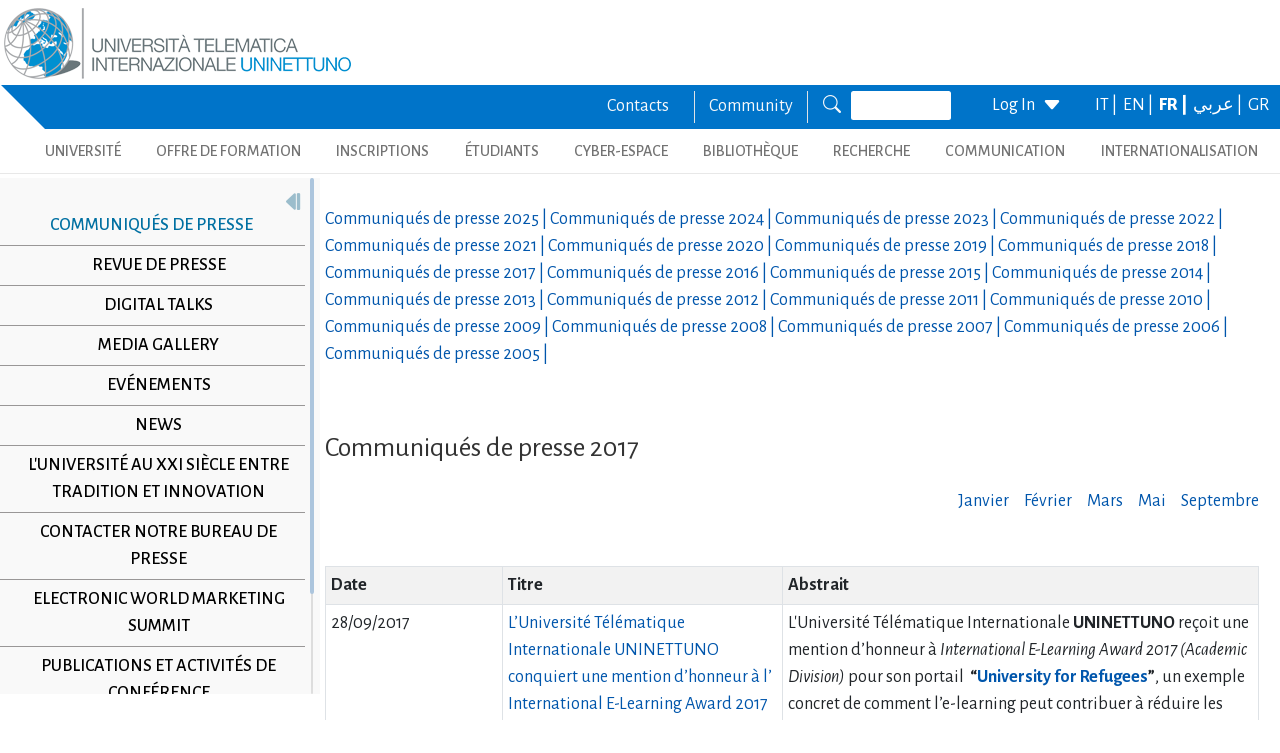

--- FILE ---
content_type: text/html; charset=utf-8
request_url: https://www.uninettunouniversity.net/fr/comunicatistampa.aspx?id=23&periodo=2017
body_size: 33152
content:


<!DOCTYPE html>
<html id="ctl01_html_tag" lang="fr">

<head>
    <!-- Matomo -->
    <script>
        var _paq = window._paq = window._paq || [];
        /* tracker methods like "setCustomDimension" should be called before "trackPageView" */
        _paq.push(['trackPageView']);
        _paq.push(['enableLinkTracking']);
        (function () {
            var u = "https://uninettunouniversity.matomo.cloud/";
            _paq.push(['setTrackerUrl', u + 'matomo.php']);
            _paq.push(['setSiteId', '1']);
            var d = document, g = d.createElement('script'), s = d.getElementsByTagName('script')[0];
            g.async = true; g.src = '//cdn.matomo.cloud/uninettunouniversity.matomo.cloud/matomo.js'; s.parentNode.insertBefore(g, s);
        })();
    </script>
    <!-- End Matomo Code -->

    <!-- Accessibility Code for "uninettunouniversity.net" -->
    <script>
        window.interdeal = {
            "sitekey": "5fa9b1adb034db4eb0248e8258d4b607",
            "Position": (document.documentElement.getAttribute("dir") === "rtl" ? "Right" : "Left"),
            "Menulang": (document.documentElement.getAttribute("lang")),
            "domains": {
                "js": "https://cdn.equalweb.com/",
                "acc": "https://access.equalweb.com/"
            },
            "btnStyle": {
                "vPosition": [
                    "80%",
                    null
                ],
                "scale": [
                    "0.8",
                    "0.8"
                ],
                "icon": {
                    "type": 11,
                    "shape": "semicircle",
                    "outline": false
                }
            }
        };
        (function (doc, head, body) {
            var coreCall = doc.createElement('script');
            coreCall.src = interdeal.domains.js + 'core/4.5.2/accessibility.js';
            coreCall.defer = true;
            coreCall.integrity = 'sha512-GVvo5c2SV7jwI6rUxQrAjIT6u0WHdJ+pbzRZyzfhOUGMaiKekbDs26ipItwEjD9jCvaV1qWbWurNBQGF5eY9aw==';
            coreCall.crossOrigin = 'anonymous';
            coreCall.setAttribute('data-cfasync', true);
            body ? body.appendChild(coreCall) : head.appendChild(coreCall);
        })(document, document.head, document.body);
    </script>

    <!-- Required meta tags -->
    <meta charset="utf-8" /><meta name="viewport" content="width=device-width, initial-scale=1, shrink-to-fit=no" />
<meta name="keywords" lang="it" content="Università Telematica, Università a distanza, Università internazionale, Università on-line, Teledidattica, e-learning, Laurea a distanza, Laurea on-line, Master on-line, Master a distanza, Corsi di laurea a distanza, corsi di formazione a distanza, corsi di formazione on-line, corsi di lingua a distanza, corsi di lingua on-line, formazione a distanza, formazione on-line"/>
<meta name="keywords" lang="en" content="Telematic University, Distance University, International University, On-line University, Télédidactic, e-learning, Distance Degree, On-line degree, Master on-line, Distance Master, Distance degree courses, Distance  training courses, Training , courses on-line, On-line languages courses, On-line languages courses, Distance Training, On-line training"/>
<meta name="keywords" lang="fr" content="Université Télématique, Université à distance, Université internationale, Université on-line, Télédidactique, e-learning, Matrise à distance, Maitrise on-line, Master on-line, Master à distance, Cours de maitrise à distance, Cours de formation à distance, Cours de formation on-line, Cours de langues à distance, Cours de langue on-line, Formation à distance, Formation on-line"/>
<meta name="description" lang="it" content="L'unica Università Telematica Italiana valutata positivamente e senza riserve dal CNVSU."/>

<meta http-equiv="Content-Type" content="application/xhtml+xml; charset=utf-8" />
<script type="text/javascript" src="/ruxitagentjs_ICANVfgqru_10327251022105625.js" data-dtconfig="rid=RID_1672378531|rpid=1722549314|domain=uninettunouniversity.net|reportUrl=/rb_bf22282jdw|app=8b8489ebef27f5ee|cuc=t2629nz5|owasp=1|mel=100000|featureHash=ICANVfgqru|dpvc=1|lastModification=1765158131744|srsr=0|tp=500,50,0|rdnt=1|uxrgce=1|srbbv=2|agentUri=/ruxitagentjs_ICANVfgqru_10327251022105625.js"></script><style type="text/css">div#flashcontent p {display: none !important; }</style>

    <!-- Bootstrap CSS -->
    <!--<link href="https://cdn.jsdelivr.net/npm/bootstrap@5.1.3/dist/css/bootstrap.min.css" rel="stylesheet" integrity="sha384-1BmE4kWBq78iYhFldvKuhfTAU6auU8tT94WrHftjDbrCEXSU1oBoqyl2QvZ6jIW3" crossorigin="anonymous" /> -->
    <link rel="stylesheet" href="/ClassicResources/bootstrap/5.1.3/css/bootstrap.min.css" /><link rel="stylesheet" href="https://cdn.jsdelivr.net/npm/bootstrap-icons@1.9.1/font/bootstrap-icons.css" /><link rel="stylesheet" href="/data/font-awesome/css/font-awesome.min.css" />

    <!-- Google Fonts -->
    <link href="https://fonts.googleapis.com/css2?family=Alegreya+Sans:ital,wght@0,100;0,300;0,400;0,500;0,700;0,800;0,900;1,100;1,300;1,400;1,500;1,700;1,800;1,900&amp;display=swap" rel="stylesheet" /><link href="//fonts.googleapis.com/css?family=Lato:300,400,700,400italic,700italic" rel="stylesheet" type="text/css" /><link href="//fonts.googleapis.com/css?family=Roboto+Slab:300,400,700" rel="stylesheet" type="text/css" /><link rel="preconnect" href="https://fonts.googleapis.com" /><link rel="preconnect" href="https://fonts.gstatic.com" crossorigin="" /><link href="https://fonts.googleapis.com/css2?family=Alegreya+Sans:ital,wght@0,100;0,300;0,400;0,500;0,700;0,800;0,900;1,100;1,300;1,400;1,500;1,700;1,800;1,900&amp;family=Roboto:ital,wght@0,100;0,300;0,400;0,500;0,700;0,900;1,100;1,300;1,400;1,500;1,700;1,900&amp;display=swap" rel="stylesheet" /><link rel="stylesheet" href="/data/skins/uninettunonew/css-new/login.css" /><link rel="stylesheet" href="/Data/skins/uninettunonew/jquery.sweet-dropdown.css" /><link href='/Data/Skins/uninettunonew/uninettuno.css'  rel='stylesheet'>
<link href='/classicresources/jQuery/mCustomScrollbar/jquery.mCustomScrollbar.css'  rel='stylesheet'>
<link href='/Data/Skins/uninettunonew/izimodal/iziModal.min.css'  rel='stylesheet'>




    <!--   <script>
        if (window.location.href.includes("cyberspazio")) {
            var element = document.createElement("link");
            element.setAttribute("rel", "stylesheet");
            element.setAttribute("href", '/ClassicResources/bootstrap/3.3.7/css/bootstrap.css');
            document.getElementsByTagName("head")[0].appendChild(element);
        }</script>  -->

    <title>
	Communiqu&#233;s de presse
</title>

    <!-- HTML5 Shim and Respond.js IE8 support of HTML5 elements and media queries -->
    <!-- WARNING: Respond.js doesn't work if you view the page via file:// -->
    <!--[if lt IE 9]>
        <script src="https://oss.maxcdn.com/libs/html5shiv/3.7.0/html5shiv.js"></script>
        <script src="https://oss.maxcdn.com/libs/respond.js/1.4.2/respond.min.js"></script>
    <![endif]-->

    <script src="//cdnjs.cloudflare.com/ajax/libs/bluebird/3.3.5/bluebird.min.js"></script>

    <script type='text/javascript' src='/clientscript/jQuery/jquery-1.11.1.min.js?v=6971E80E'></script><script type='text/javascript' src='/clientscript/jQuery/jquery-migrate-1.2.1.js?v=6971E80E'></script><script type='text/javascript' src='/clientscript/libs/angular.min.js?v=6971E80E'></script><script type='text/javascript' src='/clientscript/libs/angular-animate.min.js?v=6971E80E'></script><script type='text/javascript' src='/clientscript/utiudom.js?v=6971E812'></script><script type='text/javascript' src='/clientscript/homesearch.js?v=6971E80E'></script><script type='text/javascript' src='/clientscript/izimodal/izimodal.min.js?v=6971E80E'></script><script type='text/javascript' src='/clientscript/libs/scroll-handler.js?v=6971E80E'></script></head>

<body id="ctl01_bodyContainer">
    <form method="post" action="./default.aspx?pageid=311&amp;languagecode=fr&amp;id=23&amp;periodo=2017" id="aspnetForm">
<div class="aspNetHidden">
<input type="hidden" name="__EVENTTARGET" id="__EVENTTARGET" value="" />
<input type="hidden" name="__EVENTARGUMENT" id="__EVENTARGUMENT" value="" />
<input type="hidden" name="__VIEWSTATEFIELDCOUNT" id="__VIEWSTATEFIELDCOUNT" value="159" />
<input type="hidden" name="__VIEWSTATE" id="__VIEWSTATE" value="GpU3lqqADBc2xBLeNeq9PMdBy+Okfm85SJQCQU+V/DXs/6F2GKf8bwKSCg0fGer5f+bMRDkLSBXUXRworJxP10lxb5MHCaCaxhDm" />
<input type="hidden" name="__VIEWSTATE1" id="__VIEWSTATE1" value="MCP7nqlfhBKObPwGAgQgBCvuxSjhuBksCxBg7ZYvy2oGzdvU/DXBZ8XYD3OsLvC8dzcb3UvUBg9tft8PXtZWd0Ni+EMQzS/Sy1vD" />
<input type="hidden" name="__VIEWSTATE2" id="__VIEWSTATE2" value="96h32Y3S5m1k/QNThWK2r/fH4WENz6XmQjUAITYzxB11TemvV4FZq/fqF05HWyZ0W8BgF5RkfAiphyR3kezJxp1UMrI2wBBmEoJH" />
<input type="hidden" name="__VIEWSTATE3" id="__VIEWSTATE3" value="QDUn5YRXeZi5LAoS6rTIZAulKFVLkP6PsDbilvfG509NDp3SU64CRGYAnL7M3yzo9egrx9pwO9D5q3ihrQQcX5ddS8fhpTLUAYUi" />
<input type="hidden" name="__VIEWSTATE4" id="__VIEWSTATE4" value="oK0RALsvKtE3UsacBRGMN7U4RIEJWktGkdfzOGEyQs4IRg6DKbpVMcBTIwCTZ3FaCN0GACxgOy0nwedyXaCQhtCCuBWrOL0H4fEG" />
<input type="hidden" name="__VIEWSTATE5" id="__VIEWSTATE5" value="rGEiKBpNUvRAfYaf/Tpse3SmMwM7P0CQxloE0BZSYr+D3FCHMi4nv03CtyB8TD2JNc4sICXkg5w4xU3Mm0BiSEQnW/J5xrmIO8WG" />
<input type="hidden" name="__VIEWSTATE6" id="__VIEWSTATE6" value="LBADugcyttRICSYvViLPcQUHe9TK0P22hyFVZH0mvS+awwoJkleA9sV4b2ohKog4JGeZ6M63dS+rrKf7+6+8G+lZAJx12Fxq5Ogj" />
<input type="hidden" name="__VIEWSTATE7" id="__VIEWSTATE7" value="LPR+Rc8xiVWIBJDWsYqzp+4CLluHGy64Vjx9EUimGbOBieqNC26vpa3E38oJvkYg93PLVUN+G6TlYNL82dCx4JSZR/Wq4Q5pDLDo" />
<input type="hidden" name="__VIEWSTATE8" id="__VIEWSTATE8" value="lkgx85uNYkbrwBEOQZsO0p2rmh2w8K3CDcnTvjgOnG3B3tyd9rMh0qa5t/WBFj5wkI1bqb6q0526bUs7I8Kn4saTFrLGs7AtbLq1" />
<input type="hidden" name="__VIEWSTATE9" id="__VIEWSTATE9" value="3AYhFTNYJYGK+LMygFg8R3NGswqbTDJYNXdAhQS/6mB+iW3WkY3kYOpousNYEaUfAJwYdxHKAYQXGTbjuljgZd32dVbBx4Qs5jon" />
<input type="hidden" name="__VIEWSTATE10" id="__VIEWSTATE10" value="QPhkN0t6bIkA0eyeFRUptjPmt+e0I9Laqayrv9+Vo/3wetWaj/17f7qelchUo7pOrAel4wiaD4sTBy6ZlB9qMMhn2JB8jjK+u/gs" />
<input type="hidden" name="__VIEWSTATE11" id="__VIEWSTATE11" value="jGDqHdCwy2W2w9skYC2waoxN1jdMMwJFLL4Beg4d/Ntn+0tjHlAiq18HKeRwN4wJmSDwSPw/704H0gCrCoSmbTMhZBw2sZ3UiFJ+" />
<input type="hidden" name="__VIEWSTATE12" id="__VIEWSTATE12" value="JwFWV7Bt6sww2SEX3EoJf3EJT9qHYQQllw4fleGvTfLhrh/+1MePuyK+3uDyf+FXJAWtlc5J1QC/GX82jw9zwKLHerupERP+0bBp" />
<input type="hidden" name="__VIEWSTATE13" id="__VIEWSTATE13" value="vui7hWwLWFwebeVZG7xjTDMpDX9iQTGIU3RDY7d4mW3sMf2nPCf6zDeUV52Bn7iHXbhWkUxe8p7ljkkraom1t1qT6XV3CNighdJa" />
<input type="hidden" name="__VIEWSTATE14" id="__VIEWSTATE14" value="clxZOBdgjMIWqLAMkz0hZRHx+3qSO0FTjf4nMgcKFFhweJduAiyQ+RdTq47iemHgaGkKetXcCpsnWKt8yPeOZS6hm0TWc/RHEY9V" />
<input type="hidden" name="__VIEWSTATE15" id="__VIEWSTATE15" value="Y1g4TD/My97ghRvvaJAfLHENSu/c5SeVo06tdJnYhIYQ38PxdChkMoKXPbH53lNI2J6aLfn7bdVPbyq2y/ROm/B6fOM8sIfZT/1j" />
<input type="hidden" name="__VIEWSTATE16" id="__VIEWSTATE16" value="VkmFm8Mpmn8ruiJA0TscgsRUoYeuEMTE15NlXWjRAWU03k0xP2Group2P/Mb72XVYikzzUwcSEwVxR/wFj6zDiONC18H4Ygw1YtC" />
<input type="hidden" name="__VIEWSTATE17" id="__VIEWSTATE17" value="G93Rsg/cDP4vNiWCatHBj8QqCTTx3f82xV1/tH7Er/HutWn0hPy/GyT/Z/eP9vHXFDfG3nCnulNOXRET0VgomaNbAi4VgY2X60eQ" />
<input type="hidden" name="__VIEWSTATE18" id="__VIEWSTATE18" value="Eye6dl2zcfEdIX9+1H8vR9np0ZyCZpjnc5FE/G+PsCoCMB3SB3EX8tHBapG9eo+qBw0Xm0E/V2n3zKYQvleVfYMu1yKjjH+j2BrW" />
<input type="hidden" name="__VIEWSTATE19" id="__VIEWSTATE19" value="P3fPU9zxtvR+R70TdVmtRFiidvPwW2ZczGAC0dhJcnKAlx+Wyf+uGRXrtYEdLHmBVvuJsFXkiU8drsNLyw2r1gmJNYiEo+o8rxOr" />
<input type="hidden" name="__VIEWSTATE20" id="__VIEWSTATE20" value="xDmcOGLWGriJpUM7zd7TOeyjo/NQKM1zIUg6doKtFqLwa1W2OVwLkaw/GL1UdSRGj+pNlrtlmTeD/jlexAlZqWVsAjW6QWzzBACh" />
<input type="hidden" name="__VIEWSTATE21" id="__VIEWSTATE21" value="XChLJ3F84YuVZXpR0wTLVnHuZc9w0wjaJE88fiCqbKssGNO6ZycW/sbAbpDkgcO1xPpML9YYpsVF+m8+iGOsNrZ+c/XBqHDVW268" />
<input type="hidden" name="__VIEWSTATE22" id="__VIEWSTATE22" value="e91/ltMYan4/EbhH0C2iMM6id35Zsmry++DEmmy4m9gqsmIsLb+jitj7txaKzS2SMYrw6iC+C8gqyw3gWheJAqflkgQ7JysHxNWO" />
<input type="hidden" name="__VIEWSTATE23" id="__VIEWSTATE23" value="z3l5vacTxCCJ8Lb2oxEdLJVMKKWdmrtwdzah++LlUszSOATvWxMKLDk8DbwQIaSWpaYjbgFyeSKWa47Mz6RCOwzzk6naeW3Ti/9H" />
<input type="hidden" name="__VIEWSTATE24" id="__VIEWSTATE24" value="sJcIkzfcogUgLOCVm9g1hFn9fV4AwBoVFOSJRd8fC0xw7CMze9na7gntLSxbdJYkAWiZkKbmlcqNWwAxZPxMqL1y78R5TRHGKwtK" />
<input type="hidden" name="__VIEWSTATE25" id="__VIEWSTATE25" value="Zo9SpnAX6A4U4P4m+MDX4RQaJLSx445fdLG0pV73UZSkoK6wXWqDpIXTJm5JZn5lxsP3GwPqhR8PTXzBitKcmP2SXgitO1nHEshY" />
<input type="hidden" name="__VIEWSTATE26" id="__VIEWSTATE26" value="8cjTWHqyQqy9Sbq9UMIDbLXDgsso5M7qFTuMa+VlsuelzjUpQs2VFR+raPTxAyByy4iwqENIDFwf8WhKk0QBUnaLleeUWuSQdRen" />
<input type="hidden" name="__VIEWSTATE27" id="__VIEWSTATE27" value="TsnoIoQo6CvBOCbnak9Xzv13WPUM5cEgZWVmPZe1zrOR7LbnrdtDmykFEWBDLWc8uTLjQ6DHX7kaWPla2V7FJ2ArdznqvJfDStdN" />
<input type="hidden" name="__VIEWSTATE28" id="__VIEWSTATE28" value="iXGi4Am+Du8axT9pQrffW+kxMVRMq0xRzvgLX0kee2E8wSx2W8TLLqH1QNB+DTsTFx7bxw/tZBbu1gWsVs4fpWXHO2vteBrPFHWJ" />
<input type="hidden" name="__VIEWSTATE29" id="__VIEWSTATE29" value="JO6/W877+6N6CKy9p1W359PGiJU39tevfBOwwsw5+f2gPwcvqxB6t+FCVk2emNJ94dozufjm67l8ZLcOF7zrSu1mRIZUS0ijW5Mm" />
<input type="hidden" name="__VIEWSTATE30" id="__VIEWSTATE30" value="tfTiypmApj5+CVIFEDX352Fk3KWI2kZb3Mrl36Wgtf8Hf1/Wv7sVa2y2NXGWDE7j0g1Jn95HoYZf8dWyYAvJ0JddwzjxWR7eKPAC" />
<input type="hidden" name="__VIEWSTATE31" id="__VIEWSTATE31" value="Bj2+kQ6/er8xHTRWOX2AZoNesMaxgYfxZACDapv/XT9LbojiXpLcrMni2oej+KYveL7oxIxiclbONCtdQsfZuJS3Oa+vImsqbLAv" />
<input type="hidden" name="__VIEWSTATE32" id="__VIEWSTATE32" value="SO66Q5GD3LalnsoPTBT5rTg8zMOBK9tnMT7OJmpMAp6/GiegKfS2aZIasv0jgje3uJ6MU9NMgTLUOAVvaPzjvBkb9e7i33FKG9XZ" />
<input type="hidden" name="__VIEWSTATE33" id="__VIEWSTATE33" value="/+A+TMMcB/YoM+aCdjyA+WQs7zrdVj8uvvO80XZfaYADBH+xEh8WgAIaxxIJHMQH6imzlpo4kxGIxnzUGQX4aBcRNMhJpUzr7vZi" />
<input type="hidden" name="__VIEWSTATE34" id="__VIEWSTATE34" value="QI1zX648W2fRvf/gTrLiiu//uKot9cX2AGBK24vo/fzIJPVHq7g9c/1H6oK/YFNE1pv2UA5+1KOlSwwczAz3pVm//j6o4c8cYfsb" />
<input type="hidden" name="__VIEWSTATE35" id="__VIEWSTATE35" value="aFpjIkTZhzXy0Vp+PA5cPt9YCfKbat1xEHr54mecKszpv0RUYB0cIJp9u8LZrT4Bzb/Gnzp9ajAFT6qjlNd7JL5HeaenTZA3yymv" />
<input type="hidden" name="__VIEWSTATE36" id="__VIEWSTATE36" value="iKvAec73SkwPAeyDAI0k2Ubr9gnnU4N4J9WlXr9SnmwIXksufW39f9rUtr5cdeePdAOVPv7mX7BfLZpJZqWgSUQLDg4Z7I7fFm+i" />
<input type="hidden" name="__VIEWSTATE37" id="__VIEWSTATE37" value="W8Uv7672u3UD4SV1XPb9AOuQagYStM4HczH6QJRgeYS7LjrMTLgdwiyApvj+1AHYih+gMW4Pdvu+tquthlmsqstVsefR+NkbYrd9" />
<input type="hidden" name="__VIEWSTATE38" id="__VIEWSTATE38" value="vgDCso8iub9KSVBv6I6Wjo1UeZJxJolCI7ji5Yg1+/Y5sQ7+8m0sbK/zLI+sjnxgh5M3Pc8MZ9N6jIM8Y+KVFMocgfww4/rZPwV2" />
<input type="hidden" name="__VIEWSTATE39" id="__VIEWSTATE39" value="JsD4JbWuUuFpHk3i0lQVAnR5d9I0jjW91QaHKWX8GYFNVKqXM8uTp4FMBh9WZcFqTYjWebqFdcX6m2o2msYPRgPmTkV35hdjPsxJ" />
<input type="hidden" name="__VIEWSTATE40" id="__VIEWSTATE40" value="oy4IQ+HkaeD1LYLLZWCf8xjwXwj1dHfUb6ie5/ALEpp/t3AMxlnVzXyQub2Is/4T9z/MGwU6hiIEbvhCv6lJmVtggpsAOgYtmnMe" />
<input type="hidden" name="__VIEWSTATE41" id="__VIEWSTATE41" value="g4EzKEEhK4PMjJN/dtfBCpJ7swe4ZSZZVUVzfSN/gefmpXhBtwaQhq1DL4GFz1cdFi9dKO/hSf8e9c8/bzKsEJcH8PEMwdqNYdJ8" />
<input type="hidden" name="__VIEWSTATE42" id="__VIEWSTATE42" value="cLDEByRbCAW5NUsIp8xrXF5lYbt1UYquEvX/7iJ6fww8iehbdgB8g2fF0xdRIU5rnPVmiZ66N2wf/ke3qOmRqrjYHQStWSr+/2PN" />
<input type="hidden" name="__VIEWSTATE43" id="__VIEWSTATE43" value="TvEqFChzPftGHKp2Z07cpkFfgWojNjxoGfejdbJQqpXKeP9OmRujhJ/b9cLLFOs1gnDv0JdPXm/J6NxPMYmuvABYqsajYpqYqyjh" />
<input type="hidden" name="__VIEWSTATE44" id="__VIEWSTATE44" value="ZnmPdEhnEwoZQ8S6eW1+JVvOwTfs2OqP8OqClQhwmfjmcJiwfHq4hTr4wDsPa1O3FgMEDjYwpMobceXZLoO9kood+Ew7P2xWkFSs" />
<input type="hidden" name="__VIEWSTATE45" id="__VIEWSTATE45" value="jlHTmLorMbLbPkwEqqzCoXY+pOzgarw+1KvY1GM1pa19AJCKExZ0ML3TYtW5gysJpOXphkD6j7YS3LH5YscgTmvKQGwxM4q6tW8d" />
<input type="hidden" name="__VIEWSTATE46" id="__VIEWSTATE46" value="RJ16K/h67l4NWXwtKP+rref8X/m5+XBiv7QMTt0nk8NA3KVKtwZIJNhO9KFwv3EFwxsdUE6lBZHGOvufSSQgs0CrGb39iT048h5p" />
<input type="hidden" name="__VIEWSTATE47" id="__VIEWSTATE47" value="J+qUHWaBv5TB72LYGj/hDpNaHscB5N+/tYfyR42RT0juh9pyHpY12roTk21l1cuqcDN+yY/HBn8bnVL5Jr1DfIb/XVkVdshZFckD" />
<input type="hidden" name="__VIEWSTATE48" id="__VIEWSTATE48" value="SOfOzzZUnAXGGEgl1mvwWaFkNQL/ysaD4EKSDz3DvMhwsvYlfs06fEPriwmTA3eMVItxFRuswK2uXMg3yQCDsN/onUi5i8zmCQt6" />
<input type="hidden" name="__VIEWSTATE49" id="__VIEWSTATE49" value="P35chxik+aCEvjlYV3tS2Fzyar+5m/BC2WVxeSqD9Lo1Nz6x7/IFIk5ulK7LcXA7oU/UU94DF7Z3432mDfCqJ/FPnkLLxWmO/qM5" />
<input type="hidden" name="__VIEWSTATE50" id="__VIEWSTATE50" value="FS6EvjP/fg5eHj0P/bvfSQLhIuxWBEIY4JDLXIsLVRrHaJxF2sxpg0LE5+oOmF127b5qLxBfe/tifzQ0B3jHJwFVwk11unW4Dylt" />
<input type="hidden" name="__VIEWSTATE51" id="__VIEWSTATE51" value="O///Ff2PT5/I4EOnHbsQoNrupKmMJ2oN/zrY6IxYvDeH7UWzdoxKejfimPwLpRiQ1xZiC/LtqUHeGHJuH60x4QPyNsHOJDqQw0oz" />
<input type="hidden" name="__VIEWSTATE52" id="__VIEWSTATE52" value="rtwWuzpfvatcY7MGXlH+O5XDmFxUcPbs/e7NblzCdXS8tebwXHxQQAPWm0jNxpSarKRqtTycPUUvOumFCU1q1NzF2E2LSK0tNpKW" />
<input type="hidden" name="__VIEWSTATE53" id="__VIEWSTATE53" value="cj+iWe2JVkV0dprRqmEbKdogC698H8WQXBj8rZQkJlMU0dfNIU5o6/S9kWaeON71a6N6cHRJiynDmqiFG+/QeHUoplJ0FRnOwZIV" />
<input type="hidden" name="__VIEWSTATE54" id="__VIEWSTATE54" value="UzskYC8EXk0E1sNLOKPHvMfUUDADec1YNMas+ZfuYpo57VIbHi0b3KYD/XVmlMvV0phqyPwlirFxh8Sp53FDbgAy6w7NDRkXnwHp" />
<input type="hidden" name="__VIEWSTATE55" id="__VIEWSTATE55" value="3WvpGubHJPd7/k5XHkCC1+o/mzjWamjwfQKShCHlkcUOnk+b8lQnRdYoe7U/KAxnXpjvzp6ZfCru86ifoqpcMbGiJO/TrOdmOHOj" />
<input type="hidden" name="__VIEWSTATE56" id="__VIEWSTATE56" value="YlY3c1KgeAyGJ4zWd9dlLwV82tMiOQMrq/uFo8YZFf5Ek7EuGrQ3lDneGNmx2xGlDuUEXd+LKflnfMpRtcsNbho3b3bURDnW9Mou" />
<input type="hidden" name="__VIEWSTATE57" id="__VIEWSTATE57" value="X9xPamOsEQNeyqa9YCk0RvYPyb5K6YqoxyHN0CRcP60/H+Bq9Pp8AGC8Fc4omKAqToiZtcgwbPpbc9J5EudvYj2MJ8oAkhPNnLks" />
<input type="hidden" name="__VIEWSTATE58" id="__VIEWSTATE58" value="+FsJbWt4IpeWWejPpgUz4Fv/lJIqQG+0rCXbA9FMNkZBW6ZTnDa48942SjjnacyE0bk9xQtG8ehmwoSkd1m9b6hKdNmGiBx+SAx5" />
<input type="hidden" name="__VIEWSTATE59" id="__VIEWSTATE59" value="bWYLBADzpNjeeFi2imOiOXDgy3OPX2FXcQnINFLLhL7++1uF5Zp1vGK+uFDVgaHxYBHiVnWWkHV15z35OUZTIuEJ07SkLO3doeCR" />
<input type="hidden" name="__VIEWSTATE60" id="__VIEWSTATE60" value="D06VG39zJ4iSJXBNjqPkBNflbysqreOaExZMmHthQdBvjPlec7R9/4kXrPqR1SeJCkZPMfwVCPfRG2QQ2BwLro2Sc01iIisno3Bu" />
<input type="hidden" name="__VIEWSTATE61" id="__VIEWSTATE61" value="9M+8mEHtOvGKYfPwfixvQEUgWfepxdK4flOWaD7nRsH5qC5IeEvYJG8Kxp4D3cEdq4AQ83Iu0Vmhz0WG3QcDnsps7bLMiLX8GuPG" />
<input type="hidden" name="__VIEWSTATE62" id="__VIEWSTATE62" value="AFV7COmWdRawAppvp7+Hbirb+gjpCpCzeOclQV0Ch1gPiUOssc952VrrElZSXh0JZFtaWRutLiCX8xd29x6y611gx7DozC8mZso2" />
<input type="hidden" name="__VIEWSTATE63" id="__VIEWSTATE63" value="dysOU3yQhLhNd1eqsxLvikgT3SD6yf4dbTh7kB1QqXKriv7FkoUaZxBoNLLnHPzpWqzicqu+8l2CrJWTeDgT1SWV8toccKmwjxe9" />
<input type="hidden" name="__VIEWSTATE64" id="__VIEWSTATE64" value="aU2ovwOc+IdYjcaxSRIlz9tFi4uS3xATUMZaIVKSaycGNHNxpEy3Bf/P0NsLt91xwecfX75/5hOU25BHBiF72D0z9efmIazv3Zm+" />
<input type="hidden" name="__VIEWSTATE65" id="__VIEWSTATE65" value="rQ/G2/Gwdmx4anzs5lzBUygkozy9dJGGTvnwqZfsfVSe5kGKBSd6lkZAAUqiqzXnTnkefckWZSOAsq33/Vgapg4DJRl0/G3g2LDp" />
<input type="hidden" name="__VIEWSTATE66" id="__VIEWSTATE66" value="ZuZDtb4+LHeIjF57ZuLNopdPLMLJOiWwRtPYDURCyH/UxqpYyHmvmtm3cP3r8AabMkFdLIqCex5KLu/7w9SZuBKQ24JsRI97UGds" />
<input type="hidden" name="__VIEWSTATE67" id="__VIEWSTATE67" value="1jyuN4cdp1LX4FSYFA2AbXY6SFXdF3M2ESNCea2T+2sqX88g9q8E03yzaS25jhB+m/cWITWRI8IcUeHU2ZOMJjL2SOoFC0WjKBXk" />
<input type="hidden" name="__VIEWSTATE68" id="__VIEWSTATE68" value="Q5wvGFCFKZwLZHqr5DJsiX/Ji7yfslKZUMettoY+3VG9OwCq6TesutzDxKtxmRkUzFpYTi4+b5hKWKZqdVXK+4Wbyrf2qrHkC4N+" />
<input type="hidden" name="__VIEWSTATE69" id="__VIEWSTATE69" value="fiVhITLfP6yZw6QOjDzEQdXjeHHSkEtcG0Xf8MaM0lsOUrkLQE6OEZwLQKEDWeCykJ1fK7OcXhUf2oEK2Ls2FwO6h5XKva4ZlZfa" />
<input type="hidden" name="__VIEWSTATE70" id="__VIEWSTATE70" value="JRGGz/chvUrRCgH6yV8QHwCA6vOUOuEdcNuCqf679R04TkxamGEy4xDMiT+049UJHa5dds+xZ9K4fQyjBa/EWrFLUTst0hVSmFLs" />
<input type="hidden" name="__VIEWSTATE71" id="__VIEWSTATE71" value="UNMj1ZDOjC7Fb051MxODF6G/QNG0RGPEP6FP7EuzbQnvhSURymagQYYwH/t8gDXFJ3EL+14TMT7ncu3/vVTkZOelXqD/QaI/kebx" />
<input type="hidden" name="__VIEWSTATE72" id="__VIEWSTATE72" value="HbdPI/HPDf+qF37NNWs4mDCQhBdaokBtcsmJY8ySwNCtDAnex9wcf7A+PFc8NcygJJOfN3jT9wa2pGaoqvMez9MsQnnGc2mu7AoG" />
<input type="hidden" name="__VIEWSTATE73" id="__VIEWSTATE73" value="zTl+acg/a+64S3Cpjs6Ft4xnupocqetxcwSLb2AsQyaYeTV+rao8rpB9pGZwLU2ifbDVBPYYG3trIyRw8sgADFRYKBLeHMqYy3Za" />
<input type="hidden" name="__VIEWSTATE74" id="__VIEWSTATE74" value="u3iX5f5VuH8jC0FAg3dPn66QFJ8P7qS7vn1j4XqDvXGBrOKfSJQvlYa/DZT2pDDdQ97mFrwmPmrWnjpwjH4Sm67SgWnPoj9joznR" />
<input type="hidden" name="__VIEWSTATE75" id="__VIEWSTATE75" value="pi94BIVgNyI1Du2/SjflZwK8GtEFLUxdiDiiHWR3n64aRdWUSR8QGhzEUXs78ajoDlFgyItl8m5evUs7py2bocIhhwZmtuDHdzDR" />
<input type="hidden" name="__VIEWSTATE76" id="__VIEWSTATE76" value="9wP5J+k1uKMgAFe3D9HRq1EJkSd6yWVl5CjeffaZyHdPwYGZYQiGkTFB0fTKVsFfC/c6F4fYSz7z56pxPybelNozlswgkG3+ZgFj" />
<input type="hidden" name="__VIEWSTATE77" id="__VIEWSTATE77" value="I7ebP7OxPXH42uXAmhbSFBc0QBfFnTMjJMCa7x8+C6Ed5tfySMtO4piODZaRxXGkhucxMMUvLddz4BNDr5L69FNBBRyffAS1REpM" />
<input type="hidden" name="__VIEWSTATE78" id="__VIEWSTATE78" value="AF2o7QGKRShDnNqw4agYM8IJDSlLSc39QysxbPe7faH5xdtpYE2HlGrzWR2SVQ7wzEBHxUtv8iaCPHXfyrfoEiG9Dk3FKED1lGLd" />
<input type="hidden" name="__VIEWSTATE79" id="__VIEWSTATE79" value="KBbz5840DHc32HDFZZU2Ou5x9UXnG6MsQoHAANP0obl0dHWT64HU1t0nXmj/6beeaNOerBLJYjH56vx/Y14ipjfDSnbTQmf8BXGM" />
<input type="hidden" name="__VIEWSTATE80" id="__VIEWSTATE80" value="EJrKXgROlnIk2yvPBUdeHO6YOojzhjhTIbkeIJ++WI4kSL/L/cGViR/8hPaldUdRrMEwCs8R7LPW7FZP3RmxktZLX5nIDPdXDFwd" />
<input type="hidden" name="__VIEWSTATE81" id="__VIEWSTATE81" value="KFwMjwEMRHVjPDdyi9XGKpo3HN0g61hWmTgEw60F2YJZLYNd5MUvF+z+7/jv/n01dp5/XoiKMiHvYTwuazyk7AlP91Zq++oMlBQG" />
<input type="hidden" name="__VIEWSTATE82" id="__VIEWSTATE82" value="yRreSi7h1zogs6MoVGR+gt/0QW4dcw/tXXG0DK6gsJTfEA5Tl3l6dXWTyZfqlq+FJvi0MeWLUnzC1Cpk4f7bko7cRVmefUeBaQZJ" />
<input type="hidden" name="__VIEWSTATE83" id="__VIEWSTATE83" value="4NL0IIw5L1JOdDjwPC+YTEAAYCMiIjw+mJPBP9h848iqcocPObFjoOqYB3INOys9T61XTACJt1ku/y7pdbAu7MY89mk2RlZdnYZE" />
<input type="hidden" name="__VIEWSTATE84" id="__VIEWSTATE84" value="z98Ptg0kJ6bYaHV8o0zw7ar1Y3Tz4P5OGLaHL2frVkNpGpXyN+COG1xmdk5AsbF0+wXorO40DE2fR2d3Y11ocutCHef7m3oMEehP" />
<input type="hidden" name="__VIEWSTATE85" id="__VIEWSTATE85" value="y/w8WNP5zxOUVWsVQYdop+HqvsAnLyN2p0Hx7L371/W146WPU9zLHnkOkqmZ3ZmkhV3b81Gai+E+uwUvO0NCrPqUaCIfBZ3Qt9tw" />
<input type="hidden" name="__VIEWSTATE86" id="__VIEWSTATE86" value="6gRzi4Ulf+yhPFURK5njndY9VgOY6d40B5D9CXhgzTC5Ev2xYGykNDS+k9be1wNalSE+QSY6h0ZjbKmKarIr0IJ3wmCSZul1KXwI" />
<input type="hidden" name="__VIEWSTATE87" id="__VIEWSTATE87" value="CBCMVJ/3M03guL7Ar/RUVMLV0+ZVhwZVR95FcLYHeoA29Z/qh/Cts/iPaxo6ta3PHZ1M4H2TdN2baaSYM+XfUq8DUyXpWdrffZe7" />
<input type="hidden" name="__VIEWSTATE88" id="__VIEWSTATE88" value="6pS4Z4mLLgFh2LSVGd6dwcnTvEYlPPUPjMyHkW9WDIJ/v4FOuN/NwieeBkgCvafgrTIABSGhQ61KB75Mw61OX9liJ4uqOcEZG+aJ" />
<input type="hidden" name="__VIEWSTATE89" id="__VIEWSTATE89" value="00FBPYiSVC9+Yh/HH4t0M3s9qz5hWcMBlPJg3LUVl4g6EyiO6Qs/BEElXuqzYy377cm8gUmz/6V5Dpwh+lmDcZh1902+SgKviD6e" />
<input type="hidden" name="__VIEWSTATE90" id="__VIEWSTATE90" value="a/hOW0L9GWH6FeomuUAAQLEsgc3ksLLgBPoDjiGTlx9WlbkT/j6mGeaLJNtiVemhk9i/R46zzZU1O9IJrjogm3lk6i+9/epVCkIN" />
<input type="hidden" name="__VIEWSTATE91" id="__VIEWSTATE91" value="VCYtheirTGlccQqakSVV46HChl8lLY4NM5B8RbY9I0EH8lkjlZDCTSxwWqs+XyjWLA8Iksn5XP4QknqjZ4NOg74D7/1jr6zHjqUI" />
<input type="hidden" name="__VIEWSTATE92" id="__VIEWSTATE92" value="mdjadjtFJ/a49Sh3qludZxcDy46RbH40TGY+TAY0Qa1D39apEcODbMILB9sNU+XB+Q+6snLG9RjoQg4yg/MejbfMcA4rtpzPwO3W" />
<input type="hidden" name="__VIEWSTATE93" id="__VIEWSTATE93" value="xcCt/qzQJPx22QaP0aga8AgzH0bkzcCTJNcfyCQOnF8sbUgxK57pqF9c65tEGIUUWgptoiCaxhU9BlcQxSXmCwyEPdmArkToZUvh" />
<input type="hidden" name="__VIEWSTATE94" id="__VIEWSTATE94" value="UYEebanQNnuL7oQSH+RFtMRbRYhFyoCWidChbbV4aiD5XExWf9hwanXMXK0yx5Y8UjMmmt2bXtZcv6hevupjUpvWQ1ShUqeBLiWR" />
<input type="hidden" name="__VIEWSTATE95" id="__VIEWSTATE95" value="OHLgUHAOJBK7gNMEV/ryXaEExsECF7PJg2rpzmEEIRuFGI+JN24kqU4lIlISg+0MrdoQf1z19UqzdzOuVAvwYukInLJMP55lBxvB" />
<input type="hidden" name="__VIEWSTATE96" id="__VIEWSTATE96" value="8C9N6W+e6+zEJWzXHC/+p5SE3aP0LzkpTZXvBCIgVlpUaZVMxjOyos0bW+uFGhJ4078+3Vx+mB73r4K0M0qM1HUk1tKUSySzfl6x" />
<input type="hidden" name="__VIEWSTATE97" id="__VIEWSTATE97" value="xB9ZBPJ4/uN2vgCXSPl2E81oXywCg3aEa3nHo2FuHW0NsOHh/nkHYV4BN6WASLTXz4NhddAMbI0y5g7QoQxfr7vmqhx2DG64dA1J" />
<input type="hidden" name="__VIEWSTATE98" id="__VIEWSTATE98" value="8wf9o8ya8MgJwNTwkjLXUoYv3qhG4TKThFxmAms/8oN+ayaXiCqdCOCeAjzxtH5fjzMvAZHqtCDrps9osnJjbHYnO7cxw/6otckA" />
<input type="hidden" name="__VIEWSTATE99" id="__VIEWSTATE99" value="t7o3OVRE2E/y1E7+tXechNkE5RPivxVphKySuDIBpYfnp1+RsUBX4fGtfbxibpctNsgUuRU6NcirGcode8YDwBsa7Tn0WSE3sq1+" />
<input type="hidden" name="__VIEWSTATE100" id="__VIEWSTATE100" value="fnTx5gDH83cCo255kaG3L+WIXaD0V3jXMmGD+D9xu9hdzVWMGe/tfP+IaS4n+lW415aNyUerWtKIR66h/oNzhUXJpefa5XNJvHQy" />
<input type="hidden" name="__VIEWSTATE101" id="__VIEWSTATE101" value="L5cxG7Uh5XgvUYhwvbe/r1Wf8XjVBVM890ha1Cxby3rqsy6PXNo4wFdaKP2ktBBhX8RKaEA9t5bSrgQfJSKS7S43AMUDOQ2Bc1hV" />
<input type="hidden" name="__VIEWSTATE102" id="__VIEWSTATE102" value="3o548/+wPGTw+WoxXQyWMxUSY/H16rMGZ4X3cgSOWel1m/tVWn1sSjl+3a1L1lz7IvUc3tZVhZmKWJ5uFntRD/WqkPZYEcRI+JU9" />
<input type="hidden" name="__VIEWSTATE103" id="__VIEWSTATE103" value="h2E5Raq4YcOzQTW2oloy33oC11lYzL3d3wBAn1hlzJI+aQ65WwgEAsuEiyyMBDmEO1vKcvfdTM3Rov7Jfy3iI7kh6EBreR+FFSuI" />
<input type="hidden" name="__VIEWSTATE104" id="__VIEWSTATE104" value="tVgLZxiCNceZDBb2WzEhjjcGvKRcY0MuF8me0xJRhRN1S4AYV15y8iQxQDzyWvmFfLCDXoLNdmAtql986RLrnB0qt68DyxuODwkA" />
<input type="hidden" name="__VIEWSTATE105" id="__VIEWSTATE105" value="Vc1LCMFwzZ15sUDU8DfxUFK2b0MEDvSzNRVMT/arMBDUpTQhZnjMZU2xdheMhWyOl70nirgc6bWoA9OYxhrvzBuR2lFuXn+dfFFH" />
<input type="hidden" name="__VIEWSTATE106" id="__VIEWSTATE106" value="y6eyqSiTRfC9YpQTN27wqA7hfMSepGSbeYahlsuspcCkEJ2q1I9wu1ohcMXRFBJloNmTRB+dcxrop7o2FOI9vrTmkqZr5+IqfFtt" />
<input type="hidden" name="__VIEWSTATE107" id="__VIEWSTATE107" value="k55KMqG8UgRYeuzh5BjoSuaSPcTqJUxB41MFxcg/jO4adPLXVhbJOZdRsvQXOEpLdYAyFqwYfS+65ogR9vaLmuaHnoFINZQYSE1k" />
<input type="hidden" name="__VIEWSTATE108" id="__VIEWSTATE108" value="8HQIPi4TZhFjb/TGuB0euJxq3jE3LcuyDvWCLBdJ6n0S8LpPoKMbWc1xGYCV4EsQFxoNb3iSwDANoATfIRSTQTytI1gbNn/katEu" />
<input type="hidden" name="__VIEWSTATE109" id="__VIEWSTATE109" value="bxXM0ulBcqOIN6ZZNIF+CY5hUieFrmc8tLnMi9odUKRBrwV+bJFixUvPvN7q7KEF2A2ttAk6lzcV5U/AqzQg1/qRIKpZfoPj+z03" />
<input type="hidden" name="__VIEWSTATE110" id="__VIEWSTATE110" value="yrkj2RehYaB9jPvi5ATO+ceW3rKPKo08ITirlyJD0yr64ce8HEtH9wsgnz8IOQUA1QoFhAPhL7fnHLKXCgyQ0EmblCuApgACTmsV" />
<input type="hidden" name="__VIEWSTATE111" id="__VIEWSTATE111" value="A0cap4DPwKYQQ8d+sCNVJ0lj+88a72RvjCksXW8sEQgQw2BRVaSC4r0FALmK2zZigzmV/QS0z0C4SDI7NgIpkdeSAiRWbx40q5Rl" />
<input type="hidden" name="__VIEWSTATE112" id="__VIEWSTATE112" value="TRbHEihhf/oRMvAMzHuKJQro9/JB45Q2ipjHqBosZtcKorop/X5tfD+1r0TOk3EBrdMPab4LSt2754j6aqzXnhPHCDt+e3uOICSt" />
<input type="hidden" name="__VIEWSTATE113" id="__VIEWSTATE113" value="QH4fE6mH4hL7p4Ugb3VRuCxkeufWfWRgPT5GuuvcQkIPtceI+9YhzRTUgpMRkQgvGeu5n8NXga0MSfeChoiRu78NVvZp21GrJCJN" />
<input type="hidden" name="__VIEWSTATE114" id="__VIEWSTATE114" value="TaupN/UKvv9AX/7prnpSp+TH6hzbuL7lINCG7XNjeYp5d1Ms1fcjuKqezZYsWJOtgL1fl9laXyDNhncSTps1vrYG8Pcjt5WCFvvt" />
<input type="hidden" name="__VIEWSTATE115" id="__VIEWSTATE115" value="UE1UoeZRd9IV1a+nVB6QKwJ2kb00i8KxWDRF+kynwea/km5ryOoRNulKoahM6ShEhVBi+uI9VI+scn/MzY8qW/39+u5iUJz3OmhL" />
<input type="hidden" name="__VIEWSTATE116" id="__VIEWSTATE116" value="N9g6FyWaupLZXan1qrG0VAQEkVHJTYLfgNJbPfj5QK17EEoV8dh6Suc7ko+tscMjGyfqMD/detLTx2jS4Ra7iNw/mFMAog98Z6vg" />
<input type="hidden" name="__VIEWSTATE117" id="__VIEWSTATE117" value="wj1cwx9gz8GOHwyqSajK/vKSUKVXt2qoiW5xJsQK045VOkWPb78/KV9xXBLOuvqm+5GjryeAEraNPU+ruQqbpaX7i+SeMRx6sohw" />
<input type="hidden" name="__VIEWSTATE118" id="__VIEWSTATE118" value="xqvp/VIaE5z17/tmLc+YIVezrLfTMDJrJwmkWVSNk4uj4h3gJhvqM0GkxKY24LTnSAKpwrMb1gsJ1S8UDfeePMUepfmS+a/Xybf0" />
<input type="hidden" name="__VIEWSTATE119" id="__VIEWSTATE119" value="j0485rPU+XtY499lKNIPoWZLr5zaXLu1eLHRbF3vodjwvc5LBBXOP/mrhSlrjIa1iWzCBZPZcBZnNpT89/vYqHcljt2hffLzDnip" />
<input type="hidden" name="__VIEWSTATE120" id="__VIEWSTATE120" value="UpFJYAmXn1tCWHGI/Cgyt8Ec0WrS5uYI0cmf1u5h+vaaY0aUIuBakuj6d9CwZ57RX191XgiW7jITtY0HuCbAzIHpCqvz3dC9BibK" />
<input type="hidden" name="__VIEWSTATE121" id="__VIEWSTATE121" value="ZsRJRFfUQB610WsFOFreWM87d61WCGEFnAKr9Sqe7cdd3YIWoFWJAOk+2Wl2Mtl09N+pXDN5cJUB/8ZMTmHbBUAlvJqti46WWhgw" />
<input type="hidden" name="__VIEWSTATE122" id="__VIEWSTATE122" value="sGdgFz9hLNXSr+w9Ema0+6ZAeYzqjGoNlA8tWSXsS5U2K68dISRBTyNpy+QGFJ53Q1MzCpOVy2tKCjiMy+FKQwLy+LgcDvR/at4F" />
<input type="hidden" name="__VIEWSTATE123" id="__VIEWSTATE123" value="0FO+/4XBYNsmlbcn/U199hizZWf1JNbi5OVOx5gtKW3r86PorQrwlCqjD/E7H2uTUvU6ZBoub0irkvQP7B8Lhs5idqzA4idgwU8T" />
<input type="hidden" name="__VIEWSTATE124" id="__VIEWSTATE124" value="7Z6hG43GgwE3O6LvfWxGbEaHUsls+ztPb1n05yzOIHyPpmH7HDojG0/UXAmthBDkbeUNULHJ4ROJGWc+nMQGhbQ5SGAOl+9DsXaA" />
<input type="hidden" name="__VIEWSTATE125" id="__VIEWSTATE125" value="oljMpghxUP8vhEBa4K431J26lKUYFRlIfHhd7j/Tx+7h4klM0kpfLJ9BaCrCb2OWrpU5Sx7dcpKN9pi9scVh8HC/Rru/AVPSFMzq" />
<input type="hidden" name="__VIEWSTATE126" id="__VIEWSTATE126" value="DqFjKRARD1Nq48ApoXexuBgeXJWJ51iJZhlYkQhyXh+UKwwC5QHfT8WrjpEgBbUldZKoYNaAH6Hc5BL6krTSnT9WgNEIx8LLzyiX" />
<input type="hidden" name="__VIEWSTATE127" id="__VIEWSTATE127" value="JmYwoNPILszNzjtY7Ee4K/Cy2LtbINQbHYqNiD6oQyNbPdHo34Jta1xzMrJVgoN0yME00SftNZtwif0RKrQZLA9Ep0g0v2PYGeh6" />
<input type="hidden" name="__VIEWSTATE128" id="__VIEWSTATE128" value="b2xGAUAOeuNlMKRPpgX+pPVkirNEsF/VtLlCt1BL8PTxyqJi6NT4woJRmrAusqbq8sY3E+HtukCRyAm2bXBb2d24aiaLthig03qk" />
<input type="hidden" name="__VIEWSTATE129" id="__VIEWSTATE129" value="7HetzxP8FlGNsMmanWMXHziZrjXHqE+pjfpLWUf4ufzP6gIjNF2BqMOB3O5rPljePp566LMFo9+S/DOwSruCLggDweXAsWemaJk5" />
<input type="hidden" name="__VIEWSTATE130" id="__VIEWSTATE130" value="hRA7q+hM+L1zDDRHpzUAUpW4B5q5A6UEi4II3lHzozPv1CsX0z6iruK//K7qHONBiaT6STWaRgp2ICdXoCD0rtQjnhaN0QBlC46a" />
<input type="hidden" name="__VIEWSTATE131" id="__VIEWSTATE131" value="wForXHjt0hALugKElU2LI4nY3LxV87muXi6uHnSiO9wZyZi5v4Ip0whYTEQZoxzxBPSISZZKK3eqF/R8GDYik5cnU8giq6Mv5AUJ" />
<input type="hidden" name="__VIEWSTATE132" id="__VIEWSTATE132" value="QrPssg++gSR0CUKpP8zbyabmr50ioObIcBdQQ2DQ+8qmoppdx8CM6u7KwjPKFgm2iZqwN9lb1rtHSb51FpMHB6TF1tggsfhfShAu" />
<input type="hidden" name="__VIEWSTATE133" id="__VIEWSTATE133" value="J46FWwhdMqaQ+q0ABPFhq+TRZ7wGsN3yMhdCBgz7QWKRvWWnLR4ONDzFgdN+foolU+oif/waZH/921saX7MSfFLWzMt7ugxQ7mH4" />
<input type="hidden" name="__VIEWSTATE134" id="__VIEWSTATE134" value="yj1olzGAKvhbP1XQ8hdpV/AN+r6MAups9GnRhgLPfj7VjezatIo0s6M8hPfg65DKlflzcmFs984yW4j0zZ1HCjRNY5vStiwZWnMD" />
<input type="hidden" name="__VIEWSTATE135" id="__VIEWSTATE135" value="y1Rr7FV8PbkT/phceQdB3VqRjy2mZY/Hk5BezvvdHKf5t6QRa5Q6PhUW3Jt8kmt1qHyrl2BDHD3SoIUevxPn8iie2UkCKK5MRSXB" />
<input type="hidden" name="__VIEWSTATE136" id="__VIEWSTATE136" value="4Xm5ClFePwMvbb1k5u4XL5bGjIf31PZw795J+WcLNJHJLOH36bC6kv5m8Oy5EpA7fpz+R7g0ymOVF9cu2syx6LTk5A9Nim6MWhmz" />
<input type="hidden" name="__VIEWSTATE137" id="__VIEWSTATE137" value="i/+zU8UF62bYVXIIp0PbQyUSWo7BaUACgowGXnmdun5GFmen/2gYG8fAb81XDzpX1sqeuAQDBoz9a5TCg8yWfJ2mYqCCe9hYn38p" />
<input type="hidden" name="__VIEWSTATE138" id="__VIEWSTATE138" value="clkUz26g5SHrxaTutuacjYKFg/IFKZoY8LV0Cbd2bsiTCYhZMyzbuRd9swuyd3IMzOdLkjmyto3i/2WShGJMDueaL/e7yA/kgu33" />
<input type="hidden" name="__VIEWSTATE139" id="__VIEWSTATE139" value="9qXi27DtTJvAV6JXle+RMI4ygZ7t79wBYstpUv0VTtcpRu6oRh0yWlRf+3WoPsKdyuqE5+tJnL15wmMCaqxwo1j8tz+m9F1rrqme" />
<input type="hidden" name="__VIEWSTATE140" id="__VIEWSTATE140" value="19AURcQ3s4b22+/vmg6k8slPenww54Q6PIy8gv1LFd4elI5xICLhv2ztOifc53X/oYpM/PnyuEZhNRLTMoiyHIY5rBiT5nV8cR2A" />
<input type="hidden" name="__VIEWSTATE141" id="__VIEWSTATE141" value="4u8SBG8gNuoViZaXfjtGh6B9/1duyWIogYUsW6H8m2CqEUep6HRIW3qtFYz2uX1pZ0VQLwAB1jrJKpQLzKYrAnHaF4SuI7L+xXky" />
<input type="hidden" name="__VIEWSTATE142" id="__VIEWSTATE142" value="IiB/lMDG2g066OOiYpe3jwFKoRoe/nHf0BDclp3saIV9a7PyLXI12lXscWtkMo2Xw7meiSupvJet5NnEY1svQHV8xpEyajSJIFiC" />
<input type="hidden" name="__VIEWSTATE143" id="__VIEWSTATE143" value="+LRWLK7tLpfwUEPQFDb7P+WLuhctBjVSKJN2ZcyjqUGF45Q3wPrpj8O4PS5X0A3hSIKS+aStS/3Y07kGSUtqbYelbfYcXUm3Vg2c" />
<input type="hidden" name="__VIEWSTATE144" id="__VIEWSTATE144" value="OVJv82BteBpQP89dwcMKrTW7pMB8sfUmGOX747wiv5LTU4AKt1GHobRxIVAx0BkkQVcC7S/fZNG8xrqNB3/n7YUGjV+pQnVa4cVA" />
<input type="hidden" name="__VIEWSTATE145" id="__VIEWSTATE145" value="5PsG4J/CZJE1j3AK0K8MN+9U5EERPH0eUZsfTYDOscszA45agBa1D890iWzZtWjtbnFTbhN8YW+XDnbqOCnf/FtuhNC28R/u0jJp" />
<input type="hidden" name="__VIEWSTATE146" id="__VIEWSTATE146" value="l9R/YGk0Y6oRR9FMZ27IEWVUojYVomg65K/1pLr3HLezBNeIEMs4VRbXoG16BgUY6k5ijyG+v1tG5dXQ7G9B+HFxFMtzu41FFMfK" />
<input type="hidden" name="__VIEWSTATE147" id="__VIEWSTATE147" value="iivw/gftDeU4yTP3Al+GHztgBMavbIip7X8nJ6iCATtlOnE+IsRZaCRZRguOjsIvUo83nDeSP0GXzRXP0uebJSmsalO2SW//vM0g" />
<input type="hidden" name="__VIEWSTATE148" id="__VIEWSTATE148" value="mhCECaKpo+/WhpcJGr+X6kqFUYbr0kHSW0DJxxGm5B8gWkpBEFup/kK2f1drbdTWBa7qXf+mCrzzYVWKgLiIPSjvhRvHxfCSbuRX" />
<input type="hidden" name="__VIEWSTATE149" id="__VIEWSTATE149" value="2V0oLp7azZH6wTLTFW/aoi4vQKqT+QM8RNIwEQcZ3Iakp4i17atLY5x8AmlTKsKF7urXrUng5pzRWcRgFeDXJaGatK2A3Y6A5NrH" />
<input type="hidden" name="__VIEWSTATE150" id="__VIEWSTATE150" value="zy6qpWoe3U1rjeaCknerIgYQDv8mvo9dqO36xbvLdB2EiLXO2wrEVEd3TiymIoVOuj7e+/xJcz4fAd8gWNA7xYSOEQfUFtSHYa6B" />
<input type="hidden" name="__VIEWSTATE151" id="__VIEWSTATE151" value="zlVQ7rJqdmxd9Qw86cQGSDoUvAsQ26VyfWli48cN9tYgkBbCXKsZCGwBliACv6oQQJ0D1lra3Vvbib+qyYL6wsqa7a13fgKn16P3" />
<input type="hidden" name="__VIEWSTATE152" id="__VIEWSTATE152" value="psDcgcR9BQ84oVFbsZfBB0BcqnYZyD9SjouYnZ/gbNzyAeVK0t1Sk6ev7LLcPEYx72vMW2/i0YB0/3wrkoQQ8CMG7ssDZJ68n9TZ" />
<input type="hidden" name="__VIEWSTATE153" id="__VIEWSTATE153" value="7bWwWrjrHlGde2XeAD8UtgRHIJCDZZIYjQl9Tu+oHg4Qk5hABwJYlyVXEsTlxXg0iPz1Uii2trPm1h9tVuQGxupyP0kiaejYDsnh" />
<input type="hidden" name="__VIEWSTATE154" id="__VIEWSTATE154" value="uxolF4p+YzmfzAjWtYGoTVFxXEC5VJdkxnbNDGbGNQ+lND28Eo5b5UxTLHeef92zma3D9lN1bxz5qNYKa79Z0nwU2Nk++RA38tKC" />
<input type="hidden" name="__VIEWSTATE155" id="__VIEWSTATE155" value="lS5y5YcRjiEHT2UuqazLr2MHKPBbi6fsVj6641c4V9+yPjntIWFcuz84X5AyXnST2Ew67SpA2W+HsUqjvwZxgEbVokSFnMMW4dIi" />
<input type="hidden" name="__VIEWSTATE156" id="__VIEWSTATE156" value="xnFT51eapiCVhhZwS6IN24qbLpKqUsIecg+j8Ev4v3tt+Bpbrrfrcc0Jrlsg4CS1N14kvDDxT9TRH+eZRxXL/yvVmAl/x6McmhJ6" />
<input type="hidden" name="__VIEWSTATE157" id="__VIEWSTATE157" value="iM7EGQIOi2ks+sWzeSRwsnLUv3CucieBf0UsOFvY2mFjHikXyXhAEUdNeW01th+57GnXXya2pn3p3EVf4H1ZbHKTLaJMxHx5GcZy" />
<input type="hidden" name="__VIEWSTATE158" id="__VIEWSTATE158" value="HJZekmq8EZVM3NqYz2cl7aPAQvAuJu9929yRI0Ou7xBwq+qwu5DdbtM+" />
</div>

<script type="text/javascript">
//<![CDATA[
var theForm = document.forms['aspnetForm'];
if (!theForm) {
    theForm = document.aspnetForm;
}
function __doPostBack(eventTarget, eventArgument) {
    if (!theForm.onsubmit || (theForm.onsubmit() != false)) {
        theForm.__EVENTTARGET.value = eventTarget;
        theForm.__EVENTARGUMENT.value = eventArgument;
        theForm.submit();
    }
}
//]]>
</script>


<script src="/WebResource.axd?d=pynGkmcFUV13He1Qd6_TZJ8BNFT_GUtEYrKhTWz73BpdlENd6Yya4iYLqj9AIDZ7Oztiiw2&amp;t=638901608248157332" type="text/javascript"></script>


<script src="/ClientScript/swfobject.js" type="text/javascript"></script>
<script src="/ScriptResource.axd?d=uHIkleVeDJf4xS50Krz-yDFiSbgUhYvFJszU-qsocFoocsXQ-Jg8jRDePu91F19RzucUkSM4VAavAK7QoeVB7HxqWbiBHIHp6wSDa1QoywT0IlSwywqCZc7Ccp2YFTCgltgsk1uj9Xe8bdGoRTwh00wAh2g1&amp;t=5c0e0825" type="text/javascript"></script>
<script src="/ScriptResource.axd?d=Jw6tUGWnA15YEa3ai3FadEdMkMYC9DqgXdENFtRrzIAjAGQx2WFIl1TPc2OLYm0DBmNFihbIU4KqFpRYuhmPe-FokWMk0j9SF0SohQiTX9FWgUNYw1CKUBvRu206CLgC2ew4liXt39O-g_qQIJFtGWsiOis1&amp;t=5c0e0825" type="text/javascript"></script>
<div class="aspNetHidden">

	<input type="hidden" name="__VIEWSTATEGENERATOR" id="__VIEWSTATEGENERATOR" value="CA0B0334" />
	<input type="hidden" name="__SCROLLPOSITIONX" id="__SCROLLPOSITIONX" value="0" />
	<input type="hidden" name="__SCROLLPOSITIONY" id="__SCROLLPOSITIONY" value="0" />
	<input type="hidden" name="__VIEWSTATEENCRYPTED" id="__VIEWSTATEENCRYPTED" value="" />
	<input type="hidden" name="__EVENTVALIDATION" id="__EVENTVALIDATION" value="HpLU00hRNHljGhWLyCucmIDf9FnB32TsSJ+Q05gjfSlAnt6k4TMdBGw78IMw6CsHYg/MEHztE8AFv65eTj+towtYHpodKWMm7ZcJyR0u9G3ehcIRbw3Qm74xBAtSw1VdoXzDXQ==" />
</div>

        
        
        
        <script type="text/javascript">
//<![CDATA[
Sys.WebForms.PageRequestManager._initialize('ctl01$ScriptManager1', 'aspnetForm', [], [], [], 90, 'ctl01');
//]]>
</script>


<!--for printing webpage-->
<div id="printonly" style="border-bottom: #c1d2ee 1px solid;">
<img width="250px"alt="Uninettuno University Logo" class="img-fluid" src="/data/skins/uninettunonew/images/logo.png" title="Uninettuno University Web Site" />
<span style="font-size:12px;">| Corso Vittorio Emanuele II, 39 - Roma 0669207671 - info@uninettunouniversity.net</span></div>

        <!-- Navigation -->

        <header id="ctl01_utiuHeader" class="fixed-top">
            <!-- Inizio Mobile header -->
            <div class="container-fluid p-0">
                <div class="row bg-primary_homePage m-0 p-0 g-1 align-items-center w-100 text-center justify-content-center">
                    <div class="col-12 col-md-auto ms-lg-auto my-0 py-2 d-block d-lg-none">
                        <div class="row align-items-center text-center">
                            <div class="col-4 col-md-auto border-end py-1">
                                <small>
                                    <a class="text-light" href="/fr/contattaci.aspx">Contacts</a></small>
                            </div>
                            <div class="col-4 col-md-auto border-end py-1">
                                <small>
                                    <a class="text-light" href="https://community.uninettunouniversity.net">Community</a></small>
                            </div>
                            <div class="col-4 col-md-auto py-1 d-flex justify-content-center">
                                <small>
                                    <a class="text-light" href="/fr/searchonsite.aspx"><i class="bi bi-search text-light me-3"></i>Rechercher</a></small>
                            </div>
                            <div class="col-6 col-md-auto  ms-lg-auto me-3 my-0 py-1 d-flex justify-content-center">
                                

<style>
    .login-link {
        cursor: pointer;
    }
</style>

<script>

    $(document).ready(function () {
        if (typeof (Shared) != "undefined")
            Shared.addSharedData({ element: $("#elementiCarrello"), isSmall: true }, "ecomcartlistener");
        $('[id]').each(function () {
            if (['myModal',
                'myResetPwd',
                'inputUsername',
                'inputPassword',
                'navbarSupportedContent'].includes(this.id))
            {
                var $ids = $('[id=' + this.id + ']');
                $ids.not(":first").attr("id", this.id + "3");
            } 



        });
        $('label[for="inputUsername"]').not(":first").attr('for', 'inputUsername3');
        $('label[for="inputPassword"]').not(":first").attr('for', 'inputPassword3');
        $("#myModal").iziModal();
        $("#myResetPwd").iziModal();
    });

    //function apri(url) { newin = window.open(url, 'user Login', 'scrollbars=no,resizable=yes, width=400,height=700,status=no,location=no,toolbar=no'); } 
    function openLogin3() {
        event.preventDefault();
        $('#myModal').iziModal('open', { zindex: 10001 });

    }

    function openForgetPassword() {
        $('#myModal').iziModal('close');
        setTimeout(function () { $("#myResetPwd").iziModal('open', { zindex: 10001 }) }, 0);
    }

    function disabilitaPulsanteLogin() {
        document.getElementById("btnLogin").disabled = true;
    }
</script>

<div id="smalllogin" class="small-login">
    
    
    <style>
	.small-login-text { cursor: pointer }
</style>
<script src="https://cdn.jsdelivr.net/npm/tether"></script>
<div class="header-separator"></div>


<a href="https://www.uninettunouniversity.net/shibsecure/loginsso.aspx?returnurl=home">
	<span class="small-login-text small-login-text3" style="float:left">
		Log In
	</span>
	<span class="small-login-text header-caret" style="float:left;margin-left:5px">
		<i class="bi bi-caret-down-fill login-triangle"></i>
		<i class="glyphicon glyphicon-triangle-bottom login-triangle"></i>
	</span>
</a>


    

    <input name="ctl01$SmallLoginMobile$userInfo" type="hidden" id="ctl01_SmallLoginMobile_userInfo" />
    <script>
        function showUserInfo() {
            alert($("#ctl01_SmallLoginMobile_userInfo").val());
        }
    </script>


    <!--<style>
	.form-control, .btn-primary { font-size: 2.5rem; }
</style>-->
<script>
	$(document).ready(function () {
        $("input[name='password']").keypress(function (event) {
			if (event.which != 13) return;
            event.preventDefault();
            elem = document.getElementsByClassName("btn-login3");
            elem[0].onclick.apply(elem[0]);
        });
	})

</script>

<div id="myModal" style="display: none" class="myModal3" data-izimodal-zindex="10001">
	<div class="modal-content">
		<div class="modal-header">
			<button type="button" class="btn-close close" data-dismiss="modal" data-izimodal-close="" style="position:absolute; top:0px; right:4px;" aria-label="Close" onclick="closeModal();"></button>
			<a href="/it/default.aspx">
				<span style="margin-left: 5px !important;"><img alt="Università telematica internazionale UNINETTUNO" src="https://www.uninettunouniversity.net/Data/Skins/uninettunonew/img/logo.png" /></span>
			</a>
		</div>
		<div class="modal-body modal-login">
			<h2>Please login</h2>
			<div>
				<label for="inputUsername" class="form-label">Nom usager:</label>
				<input class="form-control input-username input-username3" id="inputUsername" name="username" placeholder="Username" type="text" />
				<label for="inputPassword" class="form-label">Mot de passe</label>
				<input class="form-control input-password input-password3" id="inputPassword" name="password" placeholder="Password" type="password" />
			</div>
			<div style="margin-top:10px">
				<!--<a href="#" onclick="openForgetPassword()" style="cursor: pointer;">Mot de passe oublié?</a><br />-->
				<a href="#" onclick="window.location.href='/secure/forgotpassword.aspx'" style="cursor: pointer;">Mot de passe oublié?</a><br />

			</div>
			<div style="margin-top:10px">
				<button class="btn btn-blu btn-login btn-login3 btn-primary btn-block" id="btnLogin"
						style="width:100%"
						onclick="disabilitaPulsanteLogin();$(this).postTo('/secure/it/loginpostto.aspx?returnurl=%2f', ['username', 'password'])" type="button">
					Login
				</button>
			</div>
		</div>
	</div>
</div>
    

    <!--<style>
	.modal-body, .modal-header { font-size: 2.5rem; }
</style>-->

<div id="myResetPwd" data-izimodal-zindex="10001" style="display: none">
	<div class="modal-content">
		<div class="modal-header">
			<button type="button" class="btn-close close" data-dismiss="modal" data-izimodal-close="" style="position:absolute; top:0px; right:4px;" aria-label="Close" onclick="closeModal();"></button>
			Forgot Password - Change Password
		</div>
		<div class="modal-body" style="min-height: 150px !important">
			<p>
				If you are a student click on the button "STUDENT" otherwise click on the button "OTHER"
			</p>
			<div style="margin-top: 25px; text-align:center">
				<a class="btn btn-primary btn-md col-md-5"
					href="https://uninettuno.esse3.cineca.it/Anagrafica/PasswordDimenticata.do?menu_opened_cod=menu_link-navbox_account_Area_Riservata"
					role="button" style="margin-right: 50px" target="_blank">étudiant</a>
				<a class="btn btn-primary btn-md col-md-5 pull-right" href="/secure/forgotpassword.aspx" role="button"
					target="_blank">Autre</a>
			</div>
		</div>
	</div>
</div>
    
    <!-- Fine modale di reset password -->
</div>

                            </div>
                            <div class="col-auto py-1">
                                

<script type="text/javascript">
    function GetLinkWithAnchor(link) {
        try {
            var url = window.location.href;
            if (url.indexOf("#") != -1) {
                var anchor = url.substr(url.indexOf("#"));
                var hrefValue = link.attributes.getNamedItem("href").nodeValue;
                link.attributes.getNamedItem("href").nodeValue = hrefValue + anchor;
            }
        }
        catch (e) { }
    }
</script>



<div class='header-right-language'><a href='/it/comunicatistampa.aspx?id=23&periodo=2017' onclick='GetLinkWithAnchor(this);' title='IT' hreflang='it'>IT | </a><a href='/en/comunicatistampa.aspx?id=23&periodo=2017' onclick='GetLinkWithAnchor(this);' title='EN' hreflang='en'>EN | </a><a href='/fr/comunicatistampa.aspx?id=23&periodo=2017' onclick='GetLinkWithAnchor(this);' title='Selected language: FR' hreflang='fr' class='active'>FR | </a><a href='/ar/comunicatistampa.aspx?id=23&periodo=2017' onclick='GetLinkWithAnchor(this);' title='عربي' hreflang='عربي'>عربي | </a><a href='/el/comunicatistampa.aspx?id=23&periodo=2017' onclick='GetLinkWithAnchor(this);' title='GR' hreflang='gr'>GR</a></div>

                            </div>
                        </div>
                    </div>
                </div>
            </div>
            <div class="row g-1 m-0 align-items-start">
                <div class="col-12 col-xl-auto p-0 m-0 text-center">
                    
                        <a href="/fr/default.aspx" class="mx-auto d-none d-lg-block">
                            <img src="/data/skins/uninettunonew/images/logo.png" title="Uninettuno University Web Site" alt="Uninettuno University Logo" class="img-fluid" />
                        </a>
                    
                    <nav class="navbar navbar-expand-lg navbar-light d-block d-lg-none pb-0">
                        <div class="hstack gap-3 p-3">
                            <button class="navbar-toggler" type="button" data-bs-toggle="collapse" data-bs-target="#navbarSupportedContent" aria-controls="navbarSupportedContent" aria-expanded="true" aria-label="Toggle navigation">
                                <span class="navbar-toggler-icon display-5 color-primary"></span>
                            </button>
                            <a href="/fr/default.aspx" class="mx-auto">
                                <img src="/data/skins/uninettunonew/images/logo.png" alt="Uninettuno University Logo" class="img-fluid">
                            </a>
                        </div>
                        <div class="navbar-collapse collapse" id="navbarSupportedContent" style="">
                            <ul class=" pb-3 navbar-nav w-100 justify-content-between m-0 list-unstyled">
                                <li class="nav-item list-unstyled text-start">
                                    <a class="nav-link border-0 py-1  university" id="university-mobile" href="/fr/universita.aspx" rel="alternate">UNIVERSITÉ</a>
                                </li>
                                <li class="nav-item list-unstyled text-start">
                                    <a class="nav-link border-0 py-1 didacticoffer" id="didacticoffer-mobile" href="/fr/offertaformativa.aspx" rel="alternate">OFFRE DE FORMATION</a>
                                </li>
                                <li class="nav-item list-unstyled text-start">
                                    <a class="nav-link border-0 py-1 enrolment" id="enrolment-mobile" href="/fr/iscrizione-studenti.aspx" rel="alternate">INSCRIPTIONS</a>
                                </li>
                                <li class="nav-item list-unstyled text-start">
                                    <a class="nav-link border-0 py-1 students" id="students-mobile" href="/fr/area-studenti.aspx" rel="alternate">ÉTUDIANTS</a>
                                </li>
                                <li class="nav-item list-unstyled text-start">
                                    <a class="nav-link border-0 py-1 cyberspace" id="cyberspace-mobile" href="/fr/cyberspaziodidattico.aspx" rel="alternate">CYBER-ESPACE</a>
                                </li>
                                <li class="nav-item list-unstyled text-start">
                                    <a class="nav-link border-0 py-1 biblioteque" id="biblioteque-mobile" href="/fr/redirect-biblioteca-universitaria-online.aspx" rel="alternate">BIBLIOTHÈQUE</a>
                                </li>
                                <li class="nav-item list-unstyled text-start">
                                    <a class="nav-link border-0 py-1 research" id="research-mobile" href="/fr/area-ricerca.aspx" rel="alternate">Recherche</a>
                                </li>
                                <li class="nav-item list-unstyled text-start">
                                    <a class="nav-link border-0 py-1 international" id="communication-mobile" href="/fr/default.aspx#acommunication" rel="alternate">COMMUNICATION</a>
                                </li>
                                <li class="nav-item list-unstyled text-start">
                                    <a class="nav-link border-0 py-1 international" id="international-mobile" href="/fr/universita-internazionale.aspx" rel="alternate">Internationalisation</a>
                                </li>
                            </ul>
                        </div>
                    </nav>
                </div>
                <!-- Fine Mobile header -->
                <!-- Inizio desktop area -->
                <div id="ctl01_headerMenu" class="col p-0 m-0 desktop-area">
                    <div class="row m-0 align-items-start">
                        <div class="col p-0 d-flex align-items-end m-0">
                            <div class="triangolo-pre d-none d-xl-inline-block" style="margin-left: 1px;"></div>
                            <div class="row bg-primary_homePage m-0 p-0 g-1 align-items-center w-100 text-center justify-content-center" style="height: 44px;">

                                <div class="inlineOverride">
                                </div>

                                <div class="indirizzo-head col-12 col-lg-auto text-light my-0 py-2 ms-3 d-none d-xl-block">
                                    <p>Corso Vittorio Emanuele II, 39 - Roma 0687940271 </p>
                                </div>
                                <div class="col-12 col-md-auto ms-xl-auto my-0 py-2 d-none d-lg-block community-container">
                                    <div class="row align-items-center text-center g-1 row-community">
                                        <div class="col border-end py-1 px-2">
                                            <a class="text-light" href="/fr/contattaci.aspx">Contacts</a>
                                        </div>
                                        <div class="col border-end py-1 px-2">
                                            <a class="text-light" href="https://community.uninettunouniversity.net">Community</a>
                                        </div>
                                        <div class="col py-1 d-flex pl-3 search-box">
                                            <i class="bi bi-search text-light me-3"></i>
                                            <label for="homesearch" class="visually-hidden" style="color:#FAFAFA;">Filtro</label>
                                            <input type="search" placeholder='Rechercher' class="input-white form-control bg-transparent border-0" autocomplete="one-time-code" name="homesearch" id="homesearch" style="width: 60px;">
                                        </div>
                                    </div>
                                </div>
                                <div class="col-12 col-md-auto ms-lg-3 me-3 my-0 py-2 d-none d-lg-flex justify-content-center login-and-langs">
                                    <div class="row-profile">
                                        

<style>
    .login-link {
        cursor: pointer;
    }
</style>

<script>

    $(document).ready(function () {
        if (typeof (Shared) != "undefined")
            Shared.addSharedData({ element: $("#elementiCarrello"), isSmall: true }, "ecomcartlistener");
        $('[id]').each(function () {
            if (['myModal',
                'myResetPwd',
                'inputUsername',
                'inputPassword',
                'navbarSupportedContent'].includes(this.id))
            {
                var $ids = $('[id=' + this.id + ']');
                $ids.not(":first").attr("id", this.id + "2");
            } 



        });
        $('label[for="inputUsername"]').not(":first").attr('for', 'inputUsername2');
        $('label[for="inputPassword"]').not(":first").attr('for', 'inputPassword2');
        $("#myModal").iziModal();
        $("#myResetPwd").iziModal();
    });

    //function apri(url) { newin = window.open(url, 'user Login', 'scrollbars=no,resizable=yes, width=400,height=700,status=no,location=no,toolbar=no'); } 
    function openLogin2() {
        event.preventDefault();
        $('#myModal').iziModal('open', { zindex: 10001 });

    }

    function openForgetPassword() {
        $('#myModal').iziModal('close');
        setTimeout(function () { $("#myResetPwd").iziModal('open', { zindex: 10001 }) }, 0);
    }

    function disabilitaPulsanteLogin() {
        document.getElementById("btnLogin").disabled = true;
    }
</script>

<div id="smalllogin" class="small-login">
    
    
    <style>
	.small-login-text { cursor: pointer }
</style>
<script src="https://cdn.jsdelivr.net/npm/tether"></script>
<div class="header-separator"></div>


<a href="https://www.uninettunouniversity.net/shibsecure/loginsso.aspx?returnurl=home">
	<span class="small-login-text small-login-text2" style="float:left">
		Log In
	</span>
	<span class="small-login-text header-caret" style="float:left;margin-left:5px">
		<i class="bi bi-caret-down-fill login-triangle"></i>
		<i class="glyphicon glyphicon-triangle-bottom login-triangle"></i>
	</span>
</a>


    

    <input name="ctl01$SmallLogin$userInfo" type="hidden" id="ctl01_SmallLogin_userInfo" />
    <script>
        function showUserInfo() {
            alert($("#ctl01_SmallLogin_userInfo").val());
        }
    </script>


    <!--<style>
	.form-control, .btn-primary { font-size: 2.5rem; }
</style>-->
<script>
	$(document).ready(function () {
        $("input[name='password2']").keypress(function (event) {
			if (event.which != 13) return;
            event.preventDefault();
            elem = document.getElementsByClassName("btn-login2");
            elem[0].onclick.apply(elem[0]);
        });
	})

</script>

<div id="myModal" style="display: none" class="myModal2" data-izimodal-zindex="10001">
	<div class="modal-content">
		<div class="modal-header">
			<button type="button" class="btn-close close" data-dismiss="modal" data-izimodal-close="" style="position:absolute; top:0px; right:4px;" aria-label="Close" onclick="closeModal();"></button>
			<a href="/it/default.aspx">
				<span style="margin-left: 5px !important;"><img alt="Università telematica internazionale UNINETTUNO" src="https://www.uninettunouniversity.net/Data/Skins/uninettunonew/img/logo.png" /></span>
			</a>
		</div>
		<div class="modal-body modal-login">
			<h2>Please login</h2>
			<div>
				<label for="inputUsername" class="form-label">Nom usager:</label>
				<input class="form-control input-username input-username2" id="inputUsername" name="username2" placeholder="Username" type="text" />
				<label for="inputPassword" class="form-label">Mot de passe</label>
				<input class="form-control input-password input-password2" id="inputPassword" name="password2" placeholder="Password" type="password" />
			</div>
			<div style="margin-top:10px">
				<!--<a href="#" onclick="openForgetPassword()" style="cursor: pointer;">Mot de passe oublié?</a><br />-->
				<a href="#" onclick="window.location.href='/secure/forgotpassword.aspx'" style="cursor: pointer;">Mot de passe oublié?</a><br />

			</div>
			<div style="margin-top:10px">
				<button class="btn btn-blu btn-login btn-login2 btn-primary btn-block" id="btnLogin"
						style="width:100%"
						onclick="disabilitaPulsanteLogin();$(this).postTo('/secure/it/loginpostto.aspx?returnurl=%2f', ['username2', 'password2'])" type="button">
					Login
				</button>
			</div>
		</div>
	</div>
</div>
    

    <!--<style>
	.modal-body, .modal-header { font-size: 2.5rem; }
</style>-->

<div id="myResetPwd" data-izimodal-zindex="10001" style="display: none">
	<div class="modal-content">
		<div class="modal-header">
			<button type="button" class="btn-close close" data-dismiss="modal" data-izimodal-close="" style="position:absolute; top:0px; right:4px;" aria-label="Close" onclick="closeModal();"></button>
			Forgot Password - Change Password
		</div>
		<div class="modal-body" style="min-height: 150px !important">
			<p>
				If you are a student click on the button "STUDENT" otherwise click on the button "OTHER"
			</p>
			<div style="margin-top: 25px; text-align:center">
				<a class="btn btn-primary btn-md col-md-5"
					href="https://uninettuno.esse3.cineca.it/Anagrafica/PasswordDimenticata.do?menu_opened_cod=menu_link-navbox_account_Area_Riservata"
					role="button" style="margin-right: 50px" target="_blank">étudiant</a>
				<a class="btn btn-primary btn-md col-md-5 pull-right" href="/secure/forgotpassword.aspx" role="button"
					target="_blank">Autre</a>
			</div>
		</div>
	</div>
</div>
    
    <!-- Fine modale di reset password -->
</div>

                                    </div>
                                    <div class="text-white hstack ms-3 row-languages">
                                        <a href="/it/default.aspx" onclick="GetLinkWithAnchor(this);" title="Lingua selezionata" class="active text-white border-end border-white px-2"></a>
                                        

<script type="text/javascript">
    function GetLinkWithAnchor(link) {
        try {
            var url = window.location.href;
            if (url.indexOf("#") != -1) {
                var anchor = url.substr(url.indexOf("#"));
                var hrefValue = link.attributes.getNamedItem("href").nodeValue;
                link.attributes.getNamedItem("href").nodeValue = hrefValue + anchor;
            }
        }
        catch (e) { }
    }
</script>



<div class='header-right-language'><a href='/it/comunicatistampa.aspx?id=23&periodo=2017' onclick='GetLinkWithAnchor(this);' title='IT' hreflang='it'>IT | </a><a href='/en/comunicatistampa.aspx?id=23&periodo=2017' onclick='GetLinkWithAnchor(this);' title='EN' hreflang='en'>EN | </a><a href='/fr/comunicatistampa.aspx?id=23&periodo=2017' onclick='GetLinkWithAnchor(this);' title='Selected language: FR' hreflang='fr' class='active'>FR | </a><a href='/ar/comunicatistampa.aspx?id=23&periodo=2017' onclick='GetLinkWithAnchor(this);' title='عربي' hreflang='عربي'>عربي | </a><a href='/el/comunicatistampa.aspx?id=23&periodo=2017' onclick='GetLinkWithAnchor(this);' title='GR' hreflang='gr'>GR</a></div>

                                    </div>
                                </div>
                            </div>
                        </div>
                    </div>
										
                    <div class="row m-0">
                        <nav class="navbar navbar-expand-lg navbar-light d-none d-lg-block ps-5">
                            <button class="navbar-toggler" type="button" data-toggle="collapse" data-target="#navbarSupportedContent" aria-controls="navbarSupportedContent" aria-expanded="true" aria-label="Toggle navigation">
                                <span class="navbar-toggler-icon"></span>
                            </button>
                            <div class="navbar-collapse collapse show" id="navbarSupportedContent" style="">
                                <ul class="navbar-nav w-100 justify-content-between m-0 list-unstyled align-items-center">
                                    <li class="nav-item list-unstyled text-start border-bottom-0 mx-3">
                                        <a class="nav-link border-0 py-2 university" id="university" href="/fr/universita.aspx" rel="alternate">UNIVERSITÉ</a>
                                    </li>
                                    <li class="nav-item list-unstyled text-start border-bottom-0 mx-3" style="line-height: 21px;">
                                        <a class="nav-link border-0 py-2 didacticoffer" id="didacticoffer" href="/fr/offertaformativa.aspx" rel="alternate">OFFRE DE FORMATION</a>
                                    </li>
                                    <li class="nav-item list-unstyled text-start border-bottom-0 mx-3">
                                        <a class="nav-link border-0 py-2 enrolment" id="enrolment" href="/fr/iscrizione-studenti.aspx" rel="alternate">INSCRIPTIONS</a>
                                    </li>
                                    <li class="nav-item list-unstyled text-start border-bottom-0 mx-3">
                                        <a class="nav-link border-0 py-2 students" id="students" href="/fr/area-studenti.aspx" rel="alternate">ÉTUDIANTS</a>
                                    </li>
                                    <li class="nav-item list-unstyled text-start border-bottom-0 mx-3">
                                        <a class="nav-link border-0 py-2 cyberspace" id="cyberspace" href="/fr/cyberspaziodidattico.aspx" rel="alternate" style="line-height: 21px;">CYBER-ESPACE</a>
                                    </li>
                                    <li class="nav-item list-unstyled text-start border-bottom-0 mx-3">
                                        <a class="nav-link border-0 py-2 biblioteque" id="biblioteque" href="/fr/redirect-biblioteca-universitaria-online.aspx" rel="alternate">BIBLIOTHÈQUE</a>
                                    </li>
                                    <li class="nav-item list-unstyled text-start border-bottom-0 mx-3">
                                        <a class="nav-link border-0 py-2 research" id="research" href="/fr/area-ricerca.aspx" rel="alternate">Recherche</a>
                                    </li>
                                    <li class="nav-item list-unstyled text-start border-bottom-0 mx-3">
                                        <a class="nav-link border-0 py-2 comunication" id="communication" href="/fr/default.aspx#acommunication" rel="alternate">COMMUNICATION</a>
                                    </li>
                                    <li class="nav-item list-unstyled text-start border-bottom-0 mx-3">
                                        <a class="nav-link border-0 py-2 international" id="international" href="/fr/universita-internazionale.aspx" rel="alternate">Internationalisation</a>
                                    </li>
                                </ul>
                            </div>
                        </nav>
                    </div>
                </div>
                <!-- Fine Desktop Area -->
            </div>
        </header>

        <!-- Banner part start -->
        <!--<section id="banner">
			<div class="container-fluid px-0">
				<img src="/data/skins/uninettunonew/images/banner.png" alt="banner" class="bannerImg img-fluid">
			</div>
			<div class="bannerDwnTxt">
				UNINETTUNO L’UNIVERSITA’ NEL METAVERSO
			</div>
		</section>-->
        <!-- Banner part end here -->

        <!-- <div class="container">
            <div class="row"> -->

        <section class="full-wrapper">
            <div id="ctl01_divContentLeft" class="submenupanel col-md-3 col-sm-3 sidebar-sx div-content-left">
	
                <div class="pull-right-menu-button phone-only" onclick="utiudom.pullMenuFromRight()">
                    <span class="bi bi-chevron-bar-right rotate-rtl" aria-hidden="true"></span>
                </div>
                <div id="submenu" class="submenu-closed naked-list" data-clampedwidth="#ctl01_divContentLeft">
                    <div class='expanded-sidebar nophone rotate270' title='Zipper/unzipper'><span class='bi bi-eject-fill'></span></div>
                    <!-- data-spy="affix" data-offset-top="60" data-offset-bottom="300"  data-clampedwidth="#ctl01_divContentLeft"-->
                    
                        <h2 class="hidden">Menu secondario</h2>
                        
                        
		<ul class="desktop-flex-column" id="ctl01_PageMenu1_ctl00">
			<li class=" nav-itm active subcategory-open">
				<a href="/fr/comunicatistampa.aspx" class="active nav-link" title="Communiqu&#233;s de presse">
					Communiqu&#233;s de presse</a>
			</li>
			<li class=" nav-itm subcategory">
				<a href="/fr/rassegnastampa.aspx" class=" nav-link" title="Revue de presse">
					Revue de presse</a>
			</li>
			<li class=" nav-itm">
				<a href="/fr/digital-talks.aspx" class=" nav-link" title="Digital Talks">
					Digital Talks</a>
			</li>
			<li class=" nav-itm subcategory">
				<a href="/fr/media-gallery.aspx" class=" nav-link" title="Media Gallery">
					Media Gallery</a>
			</li>
			<li class=" nav-itm subcategory">
				<a href="/fr/eventi-universita.aspx" class=" nav-link" title="Ev&#233;nements">
					Ev&#233;nements</a>
			</li>
			<li class=" nav-itm subcategory">
				<a href="/fr/notizie.aspx" class=" nav-link" title="News">
					News</a>
			</li>
			<li class=" nav-itm">
				<a href="/fr/universita-nel-xxi-secolo-tra-traduzione-e-innovazione.aspx" class=" nav-link" title="L&#39;universit&#233; au XXI si&#232;cle entre tradition et innovation">
					L&#39;universit&#233; au XXI si&#232;cle entre tradition et innovation</a>
			</li>
			<li class=" nav-itm">
				<a href="/fr/contattiufficiostampa.aspx" class=" nav-link" title="Contacter notre Bureau de Presse">
					Contacter notre Bureau de Presse</a>
			</li>
			<li class=" nav-itm">
				<a href="/fr/electronic-world-marketing-summit-event.aspx" class=" nav-link" title="Electronic World Marketing Summit">
					Electronic World Marketing Summit</a>
			</li>
			<li class=" nav-itm">
				<a href="/fr/elenco-pubblicazioni.aspx" class=" nav-link" title="Publications et activit&#233;s de conf&#233;rence">
					Publications et activit&#233;s de conf&#233;rence</a>
			</li>
			<li class=" nav-itm">
				<a href="/fr/reporting-on-climate-change.aspx" class=" nav-link" title="Reporting on climate change ">
					Reporting on climate change </a>
			</li>
		</ul>
	<script>$('#ctl01_PageMenu1_ctl00').trigger('utiuload');</script>
                    <div class="clear"></div>
                    <a id="startcontent"></a>
                    
                    <br />
                    <br />
                    
                    
                </div>
            
</div>


            <div id="ctl01_divContentCenter" class="col-md-9 col-sm-7 div-content-center">
	
                
                <div style="display: none" class='collapsed-container collapsed-sidebar collapsed-sidebar-left nophone'>
                    <div><span class='bi bi-eject-fill' title='Zipper/unzipper'></span></div>
                </div>

                <div class="editpanel">
                    
                </div>

                <div id="ctl01_divCenter" class="center-rightandleftmargins div-center">
		
                    
                    

                    


<div class="lista-anni-container">
    <ul>
        
                <li>
                    <a href='/fr/comunicatistampa.aspx?id=23&periodo=2025'>
                        Communiqués de presse
                        <span id="ctl01_mainContent_ctl00_ComunicatiStampaAnni1_repAnni_ctl00_lblAnno">2025</span>
                        &#124;&nbsp;
                    </a>
                </li>
            
                <li>
                    <a href='/fr/comunicatistampa.aspx?id=23&periodo=2024'>
                        Communiqués de presse
                        <span id="ctl01_mainContent_ctl00_ComunicatiStampaAnni1_repAnni_ctl01_lblAnno">2024</span>
                        &#124;&nbsp;
                    </a>
                </li>
            
                <li>
                    <a href='/fr/comunicatistampa.aspx?id=23&periodo=2023'>
                        Communiqués de presse
                        <span id="ctl01_mainContent_ctl00_ComunicatiStampaAnni1_repAnni_ctl02_lblAnno">2023</span>
                        &#124;&nbsp;
                    </a>
                </li>
            
                <li>
                    <a href='/fr/comunicatistampa.aspx?id=23&periodo=2022'>
                        Communiqués de presse
                        <span id="ctl01_mainContent_ctl00_ComunicatiStampaAnni1_repAnni_ctl03_lblAnno">2022</span>
                        &#124;&nbsp;
                    </a>
                </li>
            
                <li>
                    <a href='/fr/comunicatistampa.aspx?id=23&periodo=2021'>
                        Communiqués de presse
                        <span id="ctl01_mainContent_ctl00_ComunicatiStampaAnni1_repAnni_ctl04_lblAnno">2021</span>
                        &#124;&nbsp;
                    </a>
                </li>
            
                <li>
                    <a href='/fr/comunicatistampa.aspx?id=23&periodo=2020'>
                        Communiqués de presse
                        <span id="ctl01_mainContent_ctl00_ComunicatiStampaAnni1_repAnni_ctl05_lblAnno">2020</span>
                        &#124;&nbsp;
                    </a>
                </li>
            
                <li>
                    <a href='/fr/comunicatistampa.aspx?id=23&periodo=2019'>
                        Communiqués de presse
                        <span id="ctl01_mainContent_ctl00_ComunicatiStampaAnni1_repAnni_ctl06_lblAnno">2019</span>
                        &#124;&nbsp;
                    </a>
                </li>
            
                <li>
                    <a href='/fr/comunicatistampa.aspx?id=23&periodo=2018'>
                        Communiqués de presse
                        <span id="ctl01_mainContent_ctl00_ComunicatiStampaAnni1_repAnni_ctl07_lblAnno">2018</span>
                        &#124;&nbsp;
                    </a>
                </li>
            
                <li>
                    <a href='/fr/comunicatistampa.aspx?id=23&periodo=2017'>
                        Communiqués de presse
                        <span id="ctl01_mainContent_ctl00_ComunicatiStampaAnni1_repAnni_ctl08_lblAnno">2017</span>
                        &#124;&nbsp;
                    </a>
                </li>
            
                <li>
                    <a href='/fr/comunicatistampa.aspx?id=23&periodo=2016'>
                        Communiqués de presse
                        <span id="ctl01_mainContent_ctl00_ComunicatiStampaAnni1_repAnni_ctl09_lblAnno">2016</span>
                        &#124;&nbsp;
                    </a>
                </li>
            
                <li>
                    <a href='/fr/comunicatistampa.aspx?id=23&periodo=2015'>
                        Communiqués de presse
                        <span id="ctl01_mainContent_ctl00_ComunicatiStampaAnni1_repAnni_ctl10_lblAnno">2015</span>
                        &#124;&nbsp;
                    </a>
                </li>
            
                <li>
                    <a href='/fr/comunicatistampa.aspx?id=23&periodo=2014'>
                        Communiqués de presse
                        <span id="ctl01_mainContent_ctl00_ComunicatiStampaAnni1_repAnni_ctl11_lblAnno">2014</span>
                        &#124;&nbsp;
                    </a>
                </li>
            
                <li>
                    <a href='/fr/comunicatistampa.aspx?id=23&periodo=2013'>
                        Communiqués de presse
                        <span id="ctl01_mainContent_ctl00_ComunicatiStampaAnni1_repAnni_ctl12_lblAnno">2013</span>
                        &#124;&nbsp;
                    </a>
                </li>
            
                <li>
                    <a href='/fr/comunicatistampa.aspx?id=23&periodo=2012'>
                        Communiqués de presse
                        <span id="ctl01_mainContent_ctl00_ComunicatiStampaAnni1_repAnni_ctl13_lblAnno">2012</span>
                        &#124;&nbsp;
                    </a>
                </li>
            
                <li>
                    <a href='/fr/comunicatistampa.aspx?id=23&periodo=2011'>
                        Communiqués de presse
                        <span id="ctl01_mainContent_ctl00_ComunicatiStampaAnni1_repAnni_ctl14_lblAnno">2011</span>
                        &#124;&nbsp;
                    </a>
                </li>
            
                <li>
                    <a href='/fr/comunicatistampa.aspx?id=23&periodo=2010'>
                        Communiqués de presse
                        <span id="ctl01_mainContent_ctl00_ComunicatiStampaAnni1_repAnni_ctl15_lblAnno">2010</span>
                        &#124;&nbsp;
                    </a>
                </li>
            
                <li>
                    <a href='/fr/comunicatistampa.aspx?id=23&periodo=2009'>
                        Communiqués de presse
                        <span id="ctl01_mainContent_ctl00_ComunicatiStampaAnni1_repAnni_ctl16_lblAnno">2009</span>
                        &#124;&nbsp;
                    </a>
                </li>
            
                <li>
                    <a href='/fr/comunicatistampa.aspx?id=23&periodo=2008'>
                        Communiqués de presse
                        <span id="ctl01_mainContent_ctl00_ComunicatiStampaAnni1_repAnni_ctl17_lblAnno">2008</span>
                        &#124;&nbsp;
                    </a>
                </li>
            
                <li>
                    <a href='/fr/comunicatistampa.aspx?id=23&periodo=2007'>
                        Communiqués de presse
                        <span id="ctl01_mainContent_ctl00_ComunicatiStampaAnni1_repAnni_ctl18_lblAnno">2007</span>
                        &#124;&nbsp;
                    </a>
                </li>
            
                <li>
                    <a href='/fr/comunicatistampa.aspx?id=23&periodo=2006'>
                        Communiqués de presse
                        <span id="ctl01_mainContent_ctl00_ComunicatiStampaAnni1_repAnni_ctl19_lblAnno">2006</span>
                        &#124;&nbsp;
                    </a>
                </li>
            
                <li>
                    <a href='/fr/comunicatistampa.aspx?id=23&periodo=2005'>
                        Communiqués de presse
                        <span id="ctl01_mainContent_ctl00_ComunicatiStampaAnni1_repAnni_ctl20_lblAnno">2005</span>
                        &#124;&nbsp;
                    </a>
                </li>
            
    </ul>
</div>

<div class="comunicati-stampa-list-container">
    <br />
    <br />
    <h1 class="titoloModuloComunicati">
        Communiqués de presse 2017
    </h1>
    
<div class="rightside1 comunicati-stampa-mesi-container">
    
            
                <a href='/fr/comunicatistampa.aspx?id=23&periodo=201701'>
                    Janvier</a>
            
            
        
            &nbsp;&nbsp;&nbsp;
        
            
                <a href='/fr/comunicatistampa.aspx?id=23&periodo=201702'>
                    Février</a>
            
            
        
            &nbsp;&nbsp;&nbsp;
        
            
                <a href='/fr/comunicatistampa.aspx?id=23&periodo=201703'>
                    Mars</a>
            
            
        
            &nbsp;&nbsp;&nbsp;
        
            
                <a href='/fr/comunicatistampa.aspx?id=23&periodo=201705'>
                    Mai</a>
            
            
        
            &nbsp;&nbsp;&nbsp;
        
            
                <a href='/fr/comunicatistampa.aspx?id=23&periodo=201709'>
                    Septembre</a>
            
            
        
</div>

    <br />
    <br />
    <div>
			<table cellspacing="0" rules="all" class="table table-striped table-bordered" border="1" id="ctl01_mainContent_ctl00_gvComunicatiStampa" style="width:100%;border-collapse:collapse;">
				<tr class="intestatabella1">
					<th scope="col" style="width:164px;">Date</th><th scope="col" style="width:139px;">Titre</th><th scope="col" style="width:156px;">Abstrait</th>
				</tr><tr>
					<td>
                    28/09/2017
                </td><td>
                    <a title="Read all" href='comunicatostampa.aspx?ID=128'>
                        L’Université Télématique Internationale UNINETTUNO conquiert une mention d’honneur à l’ International E-Learning Award 2017 pour le portail "University for Refugees"
                    </a>
                </td><td>
                    <p>	L&#39;Universit&eacute; T&eacute;l&eacute;matique Internationale <strong>UNINETTUNO</strong> re&ccedil;oit une mention d&rsquo;honneur &agrave; <em>International E-Learning Award 2017 (Academic Division)</em>&nbsp;pour son portail &nbsp;<strong>&ldquo;<a href="http://www.istruzionesenzaconfini.it/">University for Refugees</a>&rdquo;</strong>, un exemple concret de comment l&rsquo;e-learning peut contribuer &agrave; r&eacute;duire les in&eacute;galit&eacute;s et &agrave; accroitre &agrave; l&rsquo;&eacute;chelle globale le niveau d&rsquo;instruction.</p>
                </td>
				</tr><tr class="alternatingrow">
					<td>
                    15/09/2017
                </td><td>
                    <a title="Read all" href='comunicatostampa.aspx?ID=125'>
                        UNINETTUNO indiquée par l’UNESCO parmi les universités qui œuvrent pour la réalisation des objectifs pour le développement durable global
                    </a>
                </td><td>
                    L&rsquo;Universit&eacute; T&eacute;l&eacute;matique Internationale UNINETTUNO a &eacute;t&eacute; reconnue par l&rsquo;UNESCO en tant qu&rsquo;une des universit&eacute;s qui &oelig;uvre et oriente ces propres actions vers la r&eacute;alisation des 17 &laquo;&nbsp;Objectifs de D&eacute;veloppement Durable (ODD)&nbsp;&raquo; des Nations Unies.
                </td>
				</tr><tr>
					<td>
                    23/05/2017
                </td><td>
                    <a title="Read all" href='comunicatostampa.aspx?ID=124'>
                        UNINETTUNO est la seule universite telematique brillamment evaluee par l’Anvur
                    </a>
                </td><td>
                    <p align="justify">	<strong>Rome</strong>, 23 mai 2017 &ndash;<strong> UNINETTUNO</strong> brillamment promue par l&rsquo;<strong>ANVUR</strong>. Selon le jugement de l&rsquo;Agence Nationale d&rsquo;Evaluation du Syst&egrave;me Universitaire et de la Recherche, l&#39;Universit&eacute; T&eacute;l&eacute;matique Internationale <strong>UNINETTUNO</strong> s&rsquo;est av&eacute;r&eacute;e parmi les trois meilleures universit&eacute;s italiennes, tant publiques que priv&eacute;es, et la seule, parmi les t&eacute;l&eacute;matiques, &agrave; avoir re&ccedil;u un jugement &quot;<strong>Btel-pleinement satisfaisant&quot;</strong>.</p>
                </td>
				</tr><tr class="alternatingrow">
					<td>
                    10/05/2017
                </td><td>
                    <a title="Read all" href='comunicatostampa.aspx?ID=123'>
                        “Comunicare fiducia e speranza nella società della conoscenza"Convegno organizzato da UNINETTUNO
                    </a>
                </td><td>
                    <p align="center">	<strong>&ldquo;COMUNICARE FIDUCIA E SPERANZA NELLA SOCIET&Agrave; DELLA CONOSCENZA&rdquo;: CONVEGNO ORGANIZZATO DA UNINETTUNO</strong><br />	<strong>Dibattito svolto nell&rsquo;ambito della &ldquo;Settimana delle comunicazioni sociali&rdquo; del Vicariato di Roma </strong></p><p align="justify">	Dare spazio alle notizie &ldquo;buone e giuste&rdquo; in una societ&agrave; distratta da un eccesso di informazioni. Come fare? Se lo sono chiesti i relatori del convegno &ldquo;Comunicare fiducia e speranza nella societ&agrave; della conoscenza&rdquo; organizzato dall&rsquo;Universit&agrave; Telematica Internazionale Uninettuno, col patrocinio di Corecom Lazio - rappresentato dal suo presidente Michele Petrucci - e coordinato da <strong>Gianpiero Gamaleri</strong>, preside della Facolt&agrave; di Scienze della Comunicazione e docente di &ldquo;Linguaggi della tv e del giornalismo&rdquo;.</p>
                </td>
				</tr><tr>
					<td>
                    14/03/2017
                </td><td>
                    <a title="Read all" href='comunicatostampa.aspx?ID=122'>
                        UN NOUVEAU POLE TECHNOLOGIQUE UNINETTUNO A BAKU EN AZERBAIDJAN<br />Signé un protocole d’entente avec l’ Azerbaïdjan Technical University
                    </a>
                </td><td>
                    <p align="justify">	L&rsquo;Universit&eacute; T&eacute;l&eacute;matique UNINETTUNO signe un nouveau protocole d&rsquo;entente avec l&rsquo;Azerbaijan Technical University (<a href="http://www.aztu.edu.az" target="_blank">www.aztu.edu.az</a>), une des plus anciennes universit&eacute;s du Pays pour lancer le d&eacute;veloppement de l&rsquo;e-learning dans le Pays Az&eacute;ri.<br />	Invit&eacute;e par le Parlement local, une d&eacute;l&eacute;gation UNINETTUNO a pris le vol pour Baku, capitale de l&rsquo; Azerba&iuml;djan, pour pr&eacute;senter son mod&egrave;le didactique et d&rsquo;organisation.</p>
                </td>
				</tr><tr class="alternatingrow">
					<td>
                    24/02/2017
                </td><td>
                    <a title="Read all" href='comunicatostampa.aspx?ID=121'>
                        San Patrignano et Uninettuno Delivrent les Premiers Diplomes aux Etudiants de la Comunaute
                    </a>
                </td><td>
                    <p align="justify">	Coriano (Italie), 24 f&eacute;vrier 2017 &ndash; D&egrave;s aujourd&rsquo;hui ils sont docteurs en Psychologie&nbsp;: six jeunes, qui ont compl&eacute;t&eacute; un parcours de r&eacute;habilitation &agrave; la Comunit&agrave; San Patrignano et qui ont d&eacute;cid&eacute; de s&rsquo;arr&ecirc;ter l&agrave; pour offrir leur aide &agrave; des autres jeunes, pour la premi&egrave;re fois ont re&ccedil;u le dipl&ocirc;me de licence par l&rsquo;Universit&eacute; T&eacute;l&eacute;matique Internationale UNINETTUNO.<br />	Les sessions de licence et la proclamation ont eu lieu aujourd&rsquo;hui, au si&egrave;ge de la Communaut&eacute;, &agrave; la pr&eacute;sence du sous-secr&eacute;taire au Minist&egrave;re de Education, Universit&eacute; et Recherche, <strong>Gabriele Toccafondi</strong>; du Recteur d&rsquo; UNINETTUNO, <strong>Maria Amata Garito</strong> et de la co-fondatrice de la Fondazione San Patrignano, <strong>Letizia Moratti</strong>.</p>
                </td>
				</tr><tr>
					<td>
                    30/01/2017
                </td><td>
                    <a title="Read all" href='comunicatostampa.aspx?ID=119'>
                        Le Gouvernement du Nicaragua choisit l’Université Télématique Internationale UNINETTUNO pour développer des nouveaux modèles académiques liés aux technologies les plus innovantes.
                    </a>
                </td><td>
                    <div align="justify">	<em>&ldquo;Aprender, emprender, prosperar&rdquo;: apprendre, entreprendre, progresser</em>. Voila les mots qui r&eacute;sument l&rsquo;esprit et l&rsquo;objectif de l&rsquo;<strong>accord sign&eacute; </strong>aujourd&rsquo;hui entre le Conseil National des Universit&eacute;s du Nicaragua (CNU) et l&rsquo;Universit&eacute; T&eacute;l&eacute;matique Internationale UNINETTUNO, respectivement repr&eacute;sent&eacute;s par le Ministre du Pr&eacute;sident de la R&eacute;publique du Nicaragua, Francisco Tel&eacute;maco Talavera Siles, qui pr&eacute;side le CNU, et par le Recteur UNINETTUNO, Maria Amata Garito.</div>
                </td>
				</tr><tr class="alternatingrow">
					<td>
                    11/01/2017
                </td><td>
                    <a title="Read all" href='comunicatostampa.aspx?ID=118'>
                        Debut de la Commission pour la Qualite des Programmes Internationaux UNINETTUNO
                    </a>
                </td><td>
                    <p align="justify">	A partir de cette ann&eacute;e l&rsquo;Universit&eacute; T&eacute;l&eacute;matique Internationale UNINETTUNO s&rsquo;est dou&eacute;e d&rsquo;un outil suppl&eacute;mentaire pour assurer l&rsquo;excellence des ses cursus au niveau global et pour d&eacute;velopper des r&eacute;seaux de coop&eacute;ration avec des nouveaux partenaires internationaux&nbsp;: il s&rsquo;agit de la &ldquo;Commission pour la Qualit&eacute; des Programmes Internationaux&rdquo; (QIP - Quality on International Programs), incluant cinq membres, acad&eacute;miciens et professionnels de l&rsquo;enseignement sup&eacute;rieur. La Commission appuiera le Bureau Affaires Internationales de l&rsquo;Universit&eacute;.</p>
                </td>
				</tr>
			</table>
		</div>
    <br />
    <span id="ctl01_mainContent_ctl00_lblMessage"></span>
    <div class="div800" align="right">
        &nbsp;&nbsp;<span>Page</span>&nbsp;<span>1</span>&nbsp;<span>de</span>&nbsp;<a href="/fr/comunicatistampa.aspx?id=23&amp;periodo=2017&amp;page=1">1</a>&nbsp;
    </div>
</div>

                
	</div>

            
</div>

            

        </section>


        <div id="ctl01_PanelFooter">
	

            <!-- nuovo footer -->
            <footer class="footer-area naked-list">
                <div class="container-fluid bg-primary_homePage py-5">
                    <div class="row align-items-center justify-content-center">
                        <div class="col-12 col-lg-4 text-center mb-3 mb-lg-0">
                            <a href="https://www.uninettunouniversity.net/it/default.aspx">
                                <img width="300" class="" src="/data/skins/uninettunonew/images/footerLogo.png" title="Uninettuno University Web Site" alt="Uninettuno University Logo"></a>
                        </div>
                        <div class=" mb-3 mb-md-0 col-12 col-md-6 col-lg-4 d-flex justify-content-center footer-left-part">
                            <p>
                                Corso Vittorio Emanuele II, 39<br>
                                00186 Roma - ITALIA<br>
                                SEGRETERIA_NUMERO_VERDE<br>
                                TEL: <a href="tel:+390687940270">06 87940270</a>-<a href="tel:+390669207670">06 69207670</a><br>
                                <a href="mailto:info@uninettunouniversity.net" style="text-decoration:underline;">info@uninettunouniversity.net</a><br>
                                P.IVA: 13937651001; C.F.: 97394340588<br>
                                <a href="/fr/informativa_privacy.aspx" style="text-decoration:underline;">Privacy et politique de cookie</a> <br>
								<a href="/fr/accessibility.aspx" style="text-decoration:underline;">
<img alt="Accessibility-logo" border="0" title='Déclaration d'accessibilité' src="https://www.uninettunouniversity.net/Data/Sites/1/GalleryImages/WebImages/media/Footer-Accessibility-logo-300.png" style="width:150px">
</a>

                            </p>
                        </div>
                        <div class="col-12 col-md-6 col-lg-4 d-flex justify-content-center footer-right-part">
                            <div>
                                <p>
                                    Avez-vous besoin d’informations plus détaillées?
                                    <br>
                                    Donnez-nous vos données
                                </p>
                                <p>
                                    <a data-baseweb="button" href="/it/default.aspx#richiedi-informazioni" aria-label="Richiedi informazioni" text="Richiedi informazioni" class="btn-lg btn btn-outline-light btn-lg btn-block mb-3">
                                        Demandez des informations</a>
                                </p>
                                <div>
                                    <div>Certified mail</div>
                                    <p><a href="mailto:info@pec.uninettunouniversity.net" style="text-decoration: underline;">info@pec.uninettunouniversity.net</a></p>
                                </div>

                                <p>
                                    <a href="https://www.uninettunouniversity.net/it/lavora_con_noi.aspx" style="text-decoration: underline;">Work with us</a>
                                  
                                </p>
                            </div>
                        </div>
                    </div>
                </div>
                <div class="container-fluid bg-white text-primary text-center py-3">
                    <div class="row">
                        <p class="text-center py-3">
                            <a class="me-3" href="https://www.facebook.com/utiu.university">
                                <img src="/data/skins/uninettunonew/images/fb.png" title="Uninettuno Facebook page" alt="Uninettuno Facebook page"></a>
                            <a class="me-3" href="https://www.instagram.com/uninettuno/channel/">
                                <img src="/data/skins/uninettunonew/images/instra.png" title="Uninettuno Instagram page" alt="Uninettuno Instagram page"></a>
                            <a href="https://www.linkedin.com/school/uninettuno/">
                                <img src="/data/skins/uninettunonew/images/linkdIn.png" title="Uninettuno Linkedin page" alt="Uninettuno Linkedin page"></a>
                        </p>
                        <p>Modello psico-pedagogico e Socrates AI di M.A. Garito ©</p>
                    </div>
                </div>
            </footer>
            <!-- Footer ends here -->

        
</div>


        <!-- /.container -->

        <!-- Option 1: Bootstrap Bundle with Popper -->
        <div id="ctl01_jsBundle">
	
            <!--  <script src="https://cdn.jsdelivr.net/npm/bootstrap@5.1.3/dist/js/bootstrap.bundle.min.js"
			integrity="sha384-ka7Sk0Gln4gmtz2MlQnikT1wXgYsOg+OMhuP+IlRH9sENBO0LRn5q+8nbTov4+1p"
			crossorigin="anonymous"></script>  
             <script src="/data/skins/uninettunonew/bootstrap5/js/bootstrap.bundle.min.js"></script> -->
            <script src="https://cdn.jsdelivr.net/npm/@popperjs/core@2.9.2/dist/umd/popper.min.js" integrity="sha384-IQsoLXl5PILFhosVNubq5LC7Qb9DXgDA9i+tQ8Zj3iwWAwPtgFTxbJ8NT4GN1R8p" crossorigin="anonymous"></script>
            <script src="/ClassicResources/bootstrap/5.1.3/js/bootstrap.min.js"></script>

            <script src="/data/skins/uninettunonew/js/jquery.counterup.min.js"></script>
            <script src="/data/skins/uninettunonew/js/waypoints.min.js"></script>

            <link href="https://cdnjs.cloudflare.com/ajax/libs/slick-carousel/1.5.0/slick-theme.css" rel="stylesheet" />
            <script src="https://cdnjs.cloudflare.com/ajax/libs/slick-carousel/1.5.0/slick.js"></script>
            <link href="https://cdnjs.cloudflare.com/ajax/libs/slick-carousel/1.5.0/slick.css" rel="stylesheet" />

            <script src="/data/skins/uninettunonew/js/custom.js"></script>

        
</div>
        <script src="/clientscript/izimodal/iziModal.js"></script>

        <!-- Bootstrap Core JavaScript -->
        <script src="/clientscript/jquery/jquery.postTo.js"></script>
        <script type="text/javascript" src="/clientscript/jquery/jquery.mCustomScrollbar.js"></script>
        <!-- <script src="/Data/Skins/uninettunonew/bootstrap5/js/bootstrap.min.js"></script> -->
        <script type="text/javascript">

            $(document).ready(function () {
                //Script per alternate rel link nel menu orizzontale e nella sidebar
                $('.nav a').attr('rel', 'alternate');
                $('.nav a').attr('hreflang', 'fr');
                $('.list-group a').attr('rel', 'alternate');
                $('.list-group a').attr('hreflang', 'fr');
            });
        </script>


    

<script type="text/javascript">
//<![CDATA[

                var UTIUPageApi = {
                    getPageData: function() {
                            return {
                                currentLanguage: 'fr', 
                                currentUserToken: '',
                                currentUserName: '',
                                currentUserHome: 'https://www.uninettunouniversity.net/',
                                currentUserLogoutUrl: 'https://www.uninettunouniversity.net/fr/logoff.aspx',
                                currentName:'' ,
                                isLogged: false,
                                siteId: 1,
                                mainMenuUrl: '~/press-area.aspx',
                                containerWidth: 1199
                            };
                    }
                }

                if (window.jQuery && UTIUPageApi.getPageData().currentLanguage == 'el') {
                    $('div.AspNet-Menu-Horizontal ul.AspNet-Menu li.AspNet-Menu-Leaf a.AspNet-Menu span')
                        .css('width', 'auto')
                        .css('padding', '0 18px 0 18px')
                }
            
theForm.oldSubmit = theForm.submit;
theForm.submit = WebForm_SaveScrollPositionSubmit;

theForm.oldOnSubmit = theForm.onsubmit;
theForm.onsubmit = WebForm_SaveScrollPositionOnSubmit;
//]]>
</script>
</form>

    <script src="/clientscript/bzfix.js"></script>
    <script type='text/javascript' src='/clientscript/menus.js?v=6971E810'></script>
    <script type="text/javascript" src="/ClientScript/jQuery/jquery.sumoselect.min.js"></script>
    <script type="text/javascript" src="/ClientScript/jQuery/jquery.sumoselect.js"></script>

    
    <script type='text/javascript' src='/clientscript/jQuery/jquery.sweet-dropdown.min.js?v=6971E80E'></script><script type='text/javascript' src='/clientscript/jQuery/jquery.visible.js?v=6971E80E'></script>

    <script>$('.submenupanel').trigger('utiuload');</script>
    <script>$('.card').trigger('utiuload');</script>
    
	
</body>

</html>


--- FILE ---
content_type: application/javascript
request_url: https://www.uninettunouniversity.net/ClientScript/swfobject.js
body_size: 2394
content:
/**
 * SWFObject v1.4.4: Flash Player detection and embed - http://blog.deconcept.com/swfobject/
 *
 * SWFObject is (c) 2006 Geoff Stearns and is released under the MIT License:
 * http://www.opensource.org/licenses/mit-license.php
 *
 * **SWFObject is the SWF embed script formerly known as FlashObject. The name was changed for
 *   legal reasons.
 */
if(typeof deconcept=="undefined"){var deconcept=new Object();}
if(typeof deconcept.util=="undefined"){deconcept.util=new Object();}
if(typeof deconcept.SWFObjectUtil=="undefined"){deconcept.SWFObjectUtil=new Object();}
deconcept.SWFObject=function(_1,id,w,h,_5,c,_7,_8,_9,_a,_b){if(!document.getElementById){return;}
this.DETECT_KEY=_b?_b:"detectflash";
this.skipDetect=deconcept.util.getRequestParameter(this.DETECT_KEY);
this.params=new Object();
this.variables=new Object();
this.attributes=new Array();
if(_1){this.setAttribute("swf",_1);}
if(id){this.setAttribute("id",id);}
if(w){this.setAttribute("width",w);}
if(h){this.setAttribute("height",h);}
if(_5){this.setAttribute("version",new deconcept.PlayerVersion(_5.toString().split(".")));}
this.installedVer=deconcept.SWFObjectUtil.getPlayerVersion();
if(c){this.addParam("bgcolor",c);}
var q=_8?_8:"high";
this.addParam("quality",q);
this.setAttribute("useExpressInstall",_7);
this.setAttribute("doExpressInstall",false);
var _d=(_9)?_9:window.location;
this.setAttribute("xiRedirectUrl",_d);
this.setAttribute("redirectUrl","");
if(_a){this.setAttribute("redirectUrl",_a);}};
deconcept.SWFObject.prototype={setAttribute:function(_e,_f){
this.attributes[_e]=_f;
},getAttribute:function(_10){
return this.attributes[_10];
},addParam:function(_11,_12){
this.params[_11]=_12;
},getParams:function(){
return this.params;
},addVariable:function(_13,_14){
this.variables[_13]=_14;
},getVariable:function(_15){
return this.variables[_15];
},getVariables:function(){
return this.variables;
},getVariablePairs:function(){
var _16=new Array();
var key;
var _18=this.getVariables();
for(key in _18){_16.push(key+"="+_18[key]);}
return _16;},getSWFHTML:function(){var _19="";
if(navigator.plugins&&navigator.mimeTypes&&navigator.mimeTypes.length){
if(this.getAttribute("doExpressInstall")){
this.addVariable("MMplayerType","PlugIn");}
_19="<embed type=\"application/x-shockwave-flash\" src=\""+this.getAttribute("swf")+"\" width=\""+this.getAttribute("width")+"\" height=\""+this.getAttribute("height")+"\"";
_19+=" id=\""+this.getAttribute("id")+"\" name=\""+this.getAttribute("id")+"\" ";
var _1a=this.getParams();
for(var key in _1a){_19+=[key]+"=\""+_1a[key]+"\" ";}
var _1c=this.getVariablePairs().join("&");
if(_1c.length>0){_19+="flashvars=\""+_1c+"\"";}_19+="/>";
}else{if(this.getAttribute("doExpressInstall")){this.addVariable("MMplayerType","ActiveX");}
_19="<object id=\""+this.getAttribute("id")+"\" classid=\"clsid:D27CDB6E-AE6D-11cf-96B8-444553540000\" width=\""+this.getAttribute("width")+"\" height=\""+this.getAttribute("height")+"\">";
_19+="<param name=\"movie\" value=\""+this.getAttribute("swf")+"\" />";
var _1d=this.getParams();
for(var key in _1d){_19+="<param name=\""+key+"\" value=\""+_1d[key]+"\" />";}
var _1f=this.getVariablePairs().join("&");
if(_1f.length>0){_19+="<param name=\"flashvars\" value=\""+_1f+"\" />";}_19+="</object>";}
return _19;
},write:function(_20){
if(this.getAttribute("useExpressInstall")){
var _21=new deconcept.PlayerVersion([6,0,65]);
if(this.installedVer.versionIsValid(_21)&&!this.installedVer.versionIsValid(this.getAttribute("version"))){
this.setAttribute("doExpressInstall",true);
this.addVariable("MMredirectURL",escape(this.getAttribute("xiRedirectUrl")));
document.title=document.title.slice(0,47)+" - Flash Player Installation";
this.addVariable("MMdoctitle",document.title);}}
if(this.skipDetect||this.getAttribute("doExpressInstall")||this.installedVer.versionIsValid(this.getAttribute("version"))){
var n=(typeof _20=="string")?document.getElementById(_20):_20;
n.innerHTML=this.getSWFHTML();return true;
}else{if(this.getAttribute("redirectUrl")!=""){document.location.replace(this.getAttribute("redirectUrl"));}}
return false;}};
deconcept.SWFObjectUtil.getPlayerVersion=function(){
var _23=new deconcept.PlayerVersion([0,0,0]);
if(navigator.plugins&&navigator.mimeTypes.length){
var x=navigator.plugins["Shockwave Flash"];
if(x&&x.description){_23=new deconcept.PlayerVersion(x.description.replace(/([a-zA-Z]|\s)+/,"").replace(/(\s+r|\s+b[0-9]+)/,".").split("."));}
}else{try{var axo=new ActiveXObject("ShockwaveFlash.ShockwaveFlash.7");}
catch(e){try{var axo=new ActiveXObject("ShockwaveFlash.ShockwaveFlash.6");
_23=new deconcept.PlayerVersion([6,0,21]);axo.AllowScriptAccess="always";}
catch(e){if(_23.major==6){return _23;}}try{axo=new ActiveXObject("ShockwaveFlash.ShockwaveFlash");}
catch(e){}}if(axo!=null){_23=new deconcept.PlayerVersion(axo.GetVariable("$version").split(" ")[1].split(","));}}
return _23;};
deconcept.PlayerVersion=function(_27){
this.major=_27[0]!=null?parseInt(_27[0]):0;
this.minor=_27[1]!=null?parseInt(_27[1]):0;
this.rev=_27[2]!=null?parseInt(_27[2]):0;
};
deconcept.PlayerVersion.prototype.versionIsValid=function(fv){
if(this.major<fv.major){return false;}
if(this.major>fv.major){return true;}
if(this.minor<fv.minor){return false;}
if(this.minor>fv.minor){return true;}
if(this.rev<fv.rev){
return false;
}return true;};
deconcept.util={getRequestParameter:function(_29){
var q=document.location.search||document.location.hash;
if(q){var _2b=q.substring(1).split("&");
for(var i=0;i<_2b.length;i++){
if(_2b[i].substring(0,_2b[i].indexOf("="))==_29){
return _2b[i].substring((_2b[i].indexOf("=")+1));}}}
return "";}};
deconcept.SWFObjectUtil.cleanupSWFs=function(){if(window.opera||!document.all){return;}
var _2d=document.getElementsByTagName("OBJECT");
for(var i=0;i<_2d.length;i++){_2d[i].style.display="none";for(var x in _2d[i]){
if(typeof _2d[i][x]=="function"){_2d[i][x]=function(){};}}}};
deconcept.SWFObjectUtil.prepUnload=function(){__flash_unloadHandler=function(){};
__flash_savedUnloadHandler=function(){};
if(typeof window.onunload=="function"){
var _30=window.onunload;
window.onunload=function(){
deconcept.SWFObjectUtil.cleanupSWFs();_30();};
}else{window.onunload=deconcept.SWFObjectUtil.cleanupSWFs;}};
if(typeof window.onbeforeunload=="function"){
var oldBeforeUnload=window.onbeforeunload;
window.onbeforeunload=function(){
deconcept.SWFObjectUtil.prepUnload();
oldBeforeUnload();};
}else{window.onbeforeunload=deconcept.SWFObjectUtil.prepUnload;}
if(Array.prototype.push==null){
Array.prototype.push=function(_31){
this[this.length]=_31;
return this.length;};}
var getQueryParamValue=deconcept.util.getRequestParameter;
var FlashObject=deconcept.SWFObject;
var SWFObject=deconcept.SWFObject;


--- FILE ---
content_type: text/plain; charset=utf-8
request_url: https://www.uninettunouniversity.net/rb_bf22282jdw?type=js3&sn=v_4_srv_6_sn_83745AA25A8011CC6D850D29E7D75159_perc_100000_ol_0_mul_1_app-3A8b8489ebef27f5ee_1&svrid=6&flavor=post&vi=SMMMVNRWKCUFELGGETADOSWJOUSRKKWI-0&modifiedSince=1765158131744&bp=3&app=8b8489ebef27f5ee&crc=1680719666&en=t2629nz5&end=1
body_size: -79
content:
OK(OA)|name=ruxitagentjs|featureHash=ICANVfgqru|version=|buildNumber=10327251022105625|lastModification=1765158131744